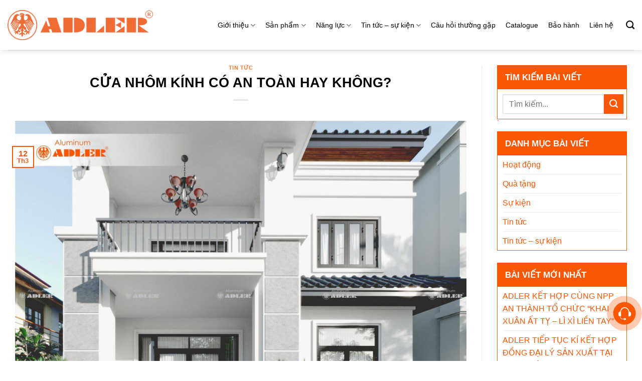

--- FILE ---
content_type: text/html; charset=UTF-8
request_url: https://nhomchat.vn/cua-nhom-kinh-co-an-toan-hay-khong/
body_size: 21039
content:
<!DOCTYPE html><html lang="vi" class="loading-site no-js"><head><meta charset="UTF-8"><link rel="profile" href="https://gmpg.org/xfn/11"><link rel="pingback" href="https://nhomchat.vn/xmlrpc.php"><script>(function(html){html.className = html.className.replace(/\bno-js\b/,'js')})(document.documentElement);</script><meta name='robots' content='index, follow, max-image-preview:large, max-snippet:-1, max-video-preview:-1'><style>img:is([sizes="auto" i],[sizes^="auto," i]){contain-intrinsic-size:3000px 1500px}</style><meta name="viewport" content="width=device-width, initial-scale=1"><title>CỬA NHÔM KÍNH CÓ AN TOÀN HAY KHÔNG? - Nhôm Chất Adler</title><meta name="description" content="ADLER - Thương hiệu hàng đầu tại Việt Nam trong lĩnh vực sản xuất, cung ứng các sản phẩm nhôm và phụ kiện kính."><link rel="canonical" href="https://nhomchat.vn/cua-nhom-kinh-co-an-toan-hay-khong/"><meta property="og:locale" content="vi_VN"><meta property="og:type" content="article"><meta property="og:title" content="CỬA NHÔM KÍNH CÓ AN TOÀN HAY KHÔNG?"><meta property="og:description" content="ADLER - Thương hiệu hàng đầu tại Việt Nam trong lĩnh vực sản xuất, cung ứng các sản phẩm nhôm và phụ kiện kính."><meta property="og:url" content="https://nhomchat.vn/cua-nhom-kinh-co-an-toan-hay-khong/"><meta property="og:site_name" content="Nhôm Chất Adler"><meta property="article:publisher" content="https://www.facebook.com/AdlerAluminum"><meta property="article:published_time" content="2024-03-12T02:03:36+00:00"><meta property="article:modified_time" content="2024-03-12T02:06:12+00:00"><meta property="og:image" content="https://nhomchat.vn/wp-content/uploads/2024/03/aff66f8cc643101d49523.jpg"><meta property="og:image:width" content="1906"><meta property="og:image:height" content="1524"><meta property="og:image:type" content="image/jpeg"><meta name="author" content="content linh"><meta name="twitter:card" content="summary_large_image"><script type="application/ld+json" class="yoast-schema-graph">{"@context":"https://schema.org","@graph":[{"@type":"Article","@id":"https://nhomchat.vn/cua-nhom-kinh-co-an-toan-hay-khong/#article","isPartOf":{"@id":"https://nhomchat.vn/cua-nhom-kinh-co-an-toan-hay-khong/"},"author":{"name":"content linh","@id":"https://nhomchat.vn/#/schema/person/b83366bda50c04f3961fc804e291c56e"},"headline":"CỬA NHÔM KÍNH CÓ AN TOÀN HAY KHÔNG?","datePublished":"2024-03-12T02:03:36+00:00","dateModified":"2024-03-12T02:06:12+00:00","mainEntityOfPage":{"@id":"https://nhomchat.vn/cua-nhom-kinh-co-an-toan-hay-khong/"},"wordCount":691,"publisher":{"@id":"https://nhomchat.vn/#organization"},"image":{"@id":"https://nhomchat.vn/cua-nhom-kinh-co-an-toan-hay-khong/#primaryimage"},"thumbnailUrl":"https://nhomchat.vn/wp-content/uploads/2024/03/aff66f8cc643101d49523.jpg","articleSection":["Tin tức"],"inLanguage":"vi"},{"@type":"WebPage","@id":"https://nhomchat.vn/cua-nhom-kinh-co-an-toan-hay-khong/","url":"https://nhomchat.vn/cua-nhom-kinh-co-an-toan-hay-khong/","name":"CỬA NHÔM KÍNH CÓ AN TOÀN HAY KHÔNG? - Nhôm Chất Adler","isPartOf":{"@id":"https://nhomchat.vn/#website"},"primaryImageOfPage":{"@id":"https://nhomchat.vn/cua-nhom-kinh-co-an-toan-hay-khong/#primaryimage"},"image":{"@id":"https://nhomchat.vn/cua-nhom-kinh-co-an-toan-hay-khong/#primaryimage"},"thumbnailUrl":"https://nhomchat.vn/wp-content/uploads/2024/03/aff66f8cc643101d49523.jpg","datePublished":"2024-03-12T02:03:36+00:00","dateModified":"2024-03-12T02:06:12+00:00","description":"ADLER - Thương hiệu hàng đầu tại Việt Nam trong lĩnh vực sản xuất, cung ứng các sản phẩm nhôm và phụ kiện kính.","breadcrumb":{"@id":"https://nhomchat.vn/cua-nhom-kinh-co-an-toan-hay-khong/#breadcrumb"},"inLanguage":"vi","potentialAction":[{"@type":"ReadAction","target":["https://nhomchat.vn/cua-nhom-kinh-co-an-toan-hay-khong/"]}]},{"@type":"ImageObject","inLanguage":"vi","@id":"https://nhomchat.vn/cua-nhom-kinh-co-an-toan-hay-khong/#primaryimage","url":"https://nhomchat.vn/wp-content/uploads/2024/03/aff66f8cc643101d49523.jpg","contentUrl":"https://nhomchat.vn/wp-content/uploads/2024/03/aff66f8cc643101d49523.jpg","width":1906,"height":1524},{"@type":"BreadcrumbList","@id":"https://nhomchat.vn/cua-nhom-kinh-co-an-toan-hay-khong/#breadcrumb","itemListElement":[{"@type":"ListItem","position":1,"name":"Home","item":"https://nhomchat.vn/"},{"@type":"ListItem","position":2,"name":"Tin tức &#8211; sự kiện","item":"https://nhomchat.vn/tin-tuc-su-kien/"},{"@type":"ListItem","position":3,"name":"CỬA NHÔM KÍNH CÓ AN TOÀN HAY KHÔNG?"}]},{"@type":"WebSite","@id":"https://nhomchat.vn/#website","url":"https://nhomchat.vn/","name":"Nhôm Chất Adler","description":"Nhôm chất - nhất ý thợ!","publisher":{"@id":"https://nhomchat.vn/#organization"},"alternateName":"Nhôm Chất","potentialAction":[{"@type":"SearchAction","target":{"@type":"EntryPoint","urlTemplate":"https://nhomchat.vn/?s={search_term_string}"},"query-input":{"@type":"PropertyValueSpecification","valueRequired":true,"valueName":"search_term_string"}}],"inLanguage":"vi"},{"@type":"Organization","@id":"https://nhomchat.vn/#organization","name":"Nhôm Chất Adler","alternateName":"Nhôm Adler","url":"https://nhomchat.vn/","logo":{"@type":"ImageObject","inLanguage":"vi","@id":"https://nhomchat.vn/#/schema/logo/image/","url":"https://nhomchat.vn/wp-content/uploads/2023/06/lgo-cam.png","contentUrl":"https://nhomchat.vn/wp-content/uploads/2023/06/lgo-cam.png","width":12487,"height":2550,"caption":"Nhôm Chất Adler"},"image":{"@id":"https://nhomchat.vn/#/schema/logo/image/"},"sameAs":["https://www.facebook.com/AdlerAluminum"]},{"@type":"Person","@id":"https://nhomchat.vn/#/schema/person/b83366bda50c04f3961fc804e291c56e","name":"content linh","image":{"@type":"ImageObject","inLanguage":"vi","@id":"https://nhomchat.vn/#/schema/person/image/","url":"https://secure.gravatar.com/avatar/beac1075a825757a3be0ebd5ae124ebd?s=96&d=mm&r=g","contentUrl":"https://secure.gravatar.com/avatar/beac1075a825757a3be0ebd5ae124ebd?s=96&d=mm&r=g","caption":"content linh"},"url":"https://nhomchat.vn/author/linh-content/"}]}</script><link rel='prefetch' href='https://nhomchat.vn/wp-content/themes/flatsome/assets/js/flatsome.js?ver=be4456ec53c49e21f6f3'><link rel='prefetch' href='https://nhomchat.vn/wp-content/themes/flatsome/assets/js/chunk.slider.js?ver=3.18.3'><link rel='prefetch' href='https://nhomchat.vn/wp-content/themes/flatsome/assets/js/chunk.popups.js?ver=3.18.3'><link rel='prefetch' href='https://nhomchat.vn/wp-content/themes/flatsome/assets/js/chunk.tooltips.js?ver=3.18.3'><link rel='prefetch' href='https://nhomchat.vn/wp-content/themes/flatsome/assets/js/woocommerce.js?ver=49415fe6a9266f32f1f2'><link rel='stylesheet' id='helpie-faq-bundle-styles-css' href='https://nhomchat.vn/wp-content/plugins/helpie-faq/assets/bundles/main.app.css' type='text/css' media='all'><link rel='stylesheet' id='dnd-upload-cf7-css' href='https://nhomchat.vn/wp-content/plugins/drag-and-drop-multiple-file-upload-contact-form-7/assets/css/dnd-upload-cf7.css' type='text/css' media='all'><link rel='stylesheet' id='contact-form-7-css' href='https://nhomchat.vn/wp-content/plugins/contact-form-7/includes/css/styles.css' type='text/css' media='all'><link rel='stylesheet' id='fancybox-css' href='https://nhomchat.vn/wp-content/plugins/foxtool//link/fancybox/fancybox.css' type='text/css' media='all'><link rel='stylesheet' id='chat-css-css' href='https://nhomchat.vn/wp-content/plugins/foxtool/link/chat/foxchat.css' type='text/css' media='all'><link rel='stylesheet' id='reward-checker-css-css' href='https://nhomchat.vn/wp-content/plugins/reward-checker/reward-checker.css' type='text/css' media='all'><style id='woocommerce-inline-inline-css' type='text/css'>.woocommerce form .form-row .required{visibility:visible}</style><link rel='stylesheet' id='flatsome-main-css' href='https://nhomchat.vn/wp-content/themes/flatsome/assets/css/flatsome.css' type='text/css' media='all'><style id='flatsome-main-inline-css' type='text/css'>@font-face{font-family:"fl-icons";font-display:block;src:url(https://nhomchat.vn/wp-content/themes/flatsome/assets/css/icons/fl-icons.eot?v=3.18.3);src:url(https://nhomchat.vn/wp-content/themes/flatsome/assets/css/icons/fl-icons.eot#iefix?v=3.18.3) format("embedded-opentype"),url(https://nhomchat.vn/wp-content/themes/flatsome/assets/css/icons/fl-icons.woff2?v=3.18.3) format("woff2"),url(https://nhomchat.vn/wp-content/themes/flatsome/assets/css/icons/fl-icons.ttf?v=3.18.3) format("truetype"),url(https://nhomchat.vn/wp-content/themes/flatsome/assets/css/icons/fl-icons.woff?v=3.18.3) format("woff"),url(https://nhomchat.vn/wp-content/themes/flatsome/assets/css/icons/fl-icons.svg?v=3.18.3#fl-icons) format("svg")}</style><link rel='stylesheet' id='flatsome-shop-css' href='https://nhomchat.vn/wp-content/themes/flatsome/assets/css/flatsome-shop.css' type='text/css' media='all'><link rel='stylesheet' id='flatsome-style-css' href='https://nhomchat.vn/wp-content/themes/flatsome-child/style.css' type='text/css' media='all'><script type="text/javascript" src="https://nhomchat.vn/wp-content/plugins/foxtool//link/fancybox/fancybox.js" id="fancybox-js"></script><script type="text/javascript" src="https://nhomchat.vn/wp-includes/js/jquery/jquery.min.js" id="jquery-core-js"></script><script type="text/javascript" src="https://nhomchat.vn/wp-content/plugins/foxtool/link/index.js" id="index-ft-js"></script><script type="text/javascript" src="https://nhomchat.vn/wp-content/plugins/woocommerce/assets/js/jquery-blockui/jquery.blockUI.min.js" id="jquery-blockui-js" data-wp-strategy="defer"></script><script type="text/javascript" src="https://nhomchat.vn/wp-content/plugins/woocommerce/assets/js/js-cookie/js.cookie.min.js" id="js-cookie-js" data-wp-strategy="defer"></script><style>.wp-dark-mode-switcher:before{content:"Bật chế độ tối";"trải":nghiệm;"trải":nghiệ;"trải":nghiê;"trải":nghie;"trải":nghi;"trải":ngh;"trải":ng;"trải":inherit;"trải":inherit;"trải":n;font-size:13px;white-space:nowrap;display:block;position:absolute;left:33px;background:#444;color:#fff;padding:3px 12px;top:50%;transform:translateY(-50%);border-radius:0 15px 15px 0;transition:.3s;opacity:0;cursor:pointer;pointer-events:none}.wp-dark-mode-switcher:hover:before{pointer-events:auto;opacity:1}.wp-dark-mode-switcher{cursor:pointer}</style><style>::-webkit-scrollbar{width:10px;height:10px;background-color:#ffffff}::-webkit-scrollbar-thumb{background-color:#f95704;border-radius:10px}::-webkit-scrollbar-track{background-color:#ffffff;border-radius:10px}</style><script type="application/ld+json">{"@context" : "https://schema.org",
"@type" : "Website","name" : "Nhôm Chất - EKF Việt Nam","url" : "https://nhomchat.vn"
}</script><noscript><style>.woocommerce-product-gallery{opacity:1 !important}</style></noscript><style class='wp-fonts-local' type='text/css'>@font-face{font-family:Inter;font-style:normal;font-weight:300 900;font-display:fallback;src:url('https://nhomchat.vn/wp-content/plugins/woocommerce/assets/fonts/Inter-VariableFont_slnt,wght.woff2') format('woff2');font-stretch:normal}@font-face{font-family:Cardo;font-style:normal;font-weight:400;font-display:fallback;src:url('https://nhomchat.vn/wp-content/plugins/woocommerce/assets/fonts/cardo_normal_400.woff2') format('woff2')}</style><style type="text/css">.helpie-faq.accordions.custom-styles .accordion .accordion__item .accordion__header{padding-top:15px;padding-right:15px;padding-bottom:15px;padding-left:15px}.helpie-faq.accordions.custom-styles .accordion .accordion__item .accordion__body{padding-top:15px;padding-right:15px;padding-bottom:0px;padding-left:15px}.helpie-faq.accordions.custom-styles .accordion .accordion__item{border-top-width:0px;border-right-width:0px;border-bottom-width:1px;border-left-width:0px;border-color:#ffffff;border-style:solid}.helpie-faq.custom-styles .accordion .accordion__item{margin-top:0px;margin-right:0px;margin-bottom:10px;margin-left:0px}.helpie-faq.custom-styles .accordion__item .accordion__header .accordion__toggle .accordion__toggle-icons{color:#44596B!important}.helpie-faq.custom-styles .accordion__header:after,.helpie-faq.custom-styles .accordion__header:before{background-color:#44596B!important}.helpie-faq-form__toggle{padding-top:15px!important;padding-right:15px!important;padding-bottom:15px!important;padding-left:15px!important}.helpie-faq-form__submit{padding-top:15px!important;padding-right:15px!important;padding-bottom:15px!important;padding-left:15px!important}</style><link rel="icon" href="https://nhomchat.vn/wp-content/uploads/2023/06/favicon-1-100x100.png" sizes="32x32"><link rel="icon" href="https://nhomchat.vn/wp-content/uploads/2023/06/favicon-1-355x355.png" sizes="192x192"><link rel="apple-touch-icon" href="https://nhomchat.vn/wp-content/uploads/2023/06/favicon-1-355x355.png"><meta name="msapplication-TileImage" content="https://nhomchat.vn/wp-content/uploads/2023/06/favicon-1-355x355.png"><style id="custom-css" type="text/css">:root{--primary-color:#f95704;--fs-color-primary:#f95704;--fs-color-secondary:#f95704;--fs-color-success:#7a9c59;--fs-color-alert:#b20000;--fs-experimental-link-color:#f95704;--fs-experimental-link-color-hover:#fa8a5a}.tooltipster-base{--tooltip-color:#fff;--tooltip-bg-color:#000}.off-canvas-right .mfp-content,.off-canvas-left .mfp-content{--drawer-width:300px}.off-canvas .mfp-content.off-canvas-cart{--drawer-width:360px}.container-width,.full-width .ubermenu-nav,.container,.row{max-width:1500px}.row.row-collapse{max-width:1470px}.row.row-small{max-width:1492.5px}.row.row-large{max-width:1530px}.header-main{height:100px}#logo img{max-height:100px}#logo{width:290px}.header-bottom{min-height:10px}.header-top{min-height:30px}.transparent .header-main{height:265px}.transparent #logo img{max-height:265px}.has-transparent + .page-title:first-of-type,.has-transparent + #main > .page-title,.has-transparent + #main > div > .page-title,.has-transparent + #main .page-header-wrapper:first-of-type .page-title{padding-top:265px}.header.show-on-scroll,.stuck .header-main{height:70px!important}.stuck #logo img{max-height:70px!important}.search-form{width:85%}.header-bg-color{background-color:rgba(255,255,255,0.9)}.header-bottom{background-color:#f1f1f1}.stuck .header-main .nav > li > a{line-height:50px}.header-bottom-nav > li > a{line-height:32px}@media (max-width:549px){.header-main{height:60px}#logo img{max-height:60px}}.nav-dropdown{font-size:100%}body{color:#000000}h1,h2,h3,h4,h5,h6,.heading-font{color:#000000}input[type='submit'],input[type="button"],button:not(.icon),.button:not(.icon){border-radius:7!important}@media screen and (min-width:550px){.products .box-vertical .box-image{min-width:355px!important;width:355px!important}}.footer-1{background-color:#EFEFEF}.footer-2{background-color:#FFFFFF}.absolute-footer,html{background-color:#FFFFFF}.page-title-small + main .product-container > .row{padding-top:0}.nav-vertical-fly-out > li + li{border-top-width:1px;border-top-style:solid}.label-new.menu-item > a:after{content:"Mới"}.label-hot.menu-item > a:after{content:"Thịnh hành"}.label-sale.menu-item > a:after{content:"Giảm giá"}.label-popular.menu-item > a:after{content:"Phổ biến"}</style><style id="flatsome-variation-images-css">.ux-additional-variation-images-thumbs-placeholder{max-height:0;opacity:0;visibility:hidden;transition:visibility .1s,opacity .1s,max-height .2s ease-out}.ux-additional-variation-images-thumbs-placeholder--visible{max-height:1000px;opacity:1;visibility:visible;transition:visibility .2s,opacity .2s,max-height .1s ease-in}</style><style id="kirki-inline-styles"></style></head><body data-rsssl=1 class="post-template-default single single-post postid-3945 single-format-standard theme-flatsome woocommerce-no-js header-shadow lightbox nav-dropdown-has-arrow nav-dropdown-has-shadow nav-dropdown-has-border"><a class="skip-link screen-reader-text" href="#main">Chuyển đến nội dung</a><div id="wrapper"><div class="page-loader fixed fill z-top-3 "><div class="page-loader-inner x50 y50 md-y50 md-x50 lg-y50 lg-x50 absolute"><div class="page-loader-logo" style="padding-bottom: 30px;"> <a href="https://nhomchat.vn/" title="Nhôm Chất Adler - Nhôm chất &#8211; nhất ý thợ!" rel="home"><img width="1280" height="261" src="https://nhomchat.vn/wp-content/uploads/2024/12/logo-adler.webp" class="header_logo header-logo" alt="Nhôm Chất Adler"/><img width="1280" height="261" src="https://nhomchat.vn/wp-content/uploads/2024/12/logo-adler.webp" class="header-logo-dark" alt="Nhôm Chất Adler"/></a> </div><div class="page-loader-spin"><div class="loading-spin"></div></div></div><style>.page-loader{opacity:0;transition:opacity .3s;transition-delay:.3s;background-color:#fff}.loading-site .page-loader{opacity:.98}.page-loader-logo{max-width:290px;animation:pageLoadZoom 1.3s ease-out;-webkit-animation:pageLoadZoom 1.3s ease-out}.page-loader-spin{animation:pageLoadZoomSpin 1.3s ease-out}.page-loader-spin .loading-spin{width:40px;height:40px}@keyframes pageLoadZoom{0%{opacity:0;transform:translateY(30px)}100%{opacity:1;transform:translateY(0)}}@keyframes pageLoadZoomSpin{0%{opacity:0;transform:translateY(60px)}100%{opacity:1;transform:translateY(0)}}</style></div><header id="header" class="header header-full-width"><div class="header-wrapper"><div id="masthead" class="header-main hide-for-sticky"> <div class="header-inner flex-row container logo-left medium-logo-center" role="navigation">  <div id="logo" class="flex-col logo"> <a href="https://nhomchat.vn/" title="Nhôm Chất Adler - Nhôm chất &#8211; nhất ý thợ!" rel="home"><img width="1280" height="261" src="https://nhomchat.vn/wp-content/uploads/2024/12/logo-adler.webp" class="header_logo header-logo" alt="Nhôm Chất Adler"/><img width="1280" height="261" src="https://nhomchat.vn/wp-content/uploads/2024/12/logo-adler.webp" class="header-logo-dark" alt="Nhôm Chất Adler"/></a> </div>  <div class="flex-col show-for-medium flex-left"> <ul class="mobile-nav nav nav-left "> <li class="nav-icon has-icon"> <div class="header-button"><a href="#" data-open="#main-menu" data-pos="left" data-bg="main-menu-overlay" data-color="" class="icon primary button circle is-small" aria-label="Menu" aria-controls="main-menu" aria-expanded="false"> <i class="icon-menu" ></i> </a> </div> </li> </ul> </div>  <div class="flex-col hide-for-medium flex-left flex-grow"> <ul class="header-nav header-nav-main nav nav-left " > </ul> </div>  <div class="flex-col hide-for-medium flex-right"> <ul class="header-nav header-nav-main nav nav-right "> <li id="menu-item-169" class="menu-item menu-item-type-post_type menu-item-object-page menu-item-has-children menu-item-169 menu-item-design-default has-dropdown"><a href="https://nhomchat.vn/gioi-thieu/" class="nav-top-link" aria-expanded="false" aria-haspopup="menu">Giới thiệu<i class="icon-angle-down" ></i></a><ul class="sub-menu nav-dropdown nav-dropdown-default"><li id="menu-item-170" class="menu-item menu-item-type-post_type menu-item-object-page menu-item-170"><a href="https://nhomchat.vn/tong-quan-ve-cong-ty/">Tổng quan về công ty</a></li><li id="menu-item-148" class="menu-item menu-item-type-post_type menu-item-object-page menu-item-148"><a href="https://nhomchat.vn/hinh-anh-cong-ty/">Hình ảnh công ty</a></li><li id="menu-item-790" class="menu-item menu-item-type-post_type menu-item-object-page menu-item-has-children menu-item-790 nav-dropdown-col"><a href="https://nhomchat.vn/phat-trien-ben-vung/">Phát triển bền vững</a><ul class="sub-menu nav-column nav-dropdown-default"><li id="menu-item-791" class="menu-item menu-item-type-post_type menu-item-object-page menu-item-791"><a href="https://nhomchat.vn/trach-nhiem-moi-truong/">Trách nhiệm môi trường</a></li><li id="menu-item-792" class="menu-item menu-item-type-post_type menu-item-object-page menu-item-792"><a href="https://nhomchat.vn/trach-nhiem-cong-dong/">Trách nhiệm cộng đồng</a></li><li id="menu-item-793" class="menu-item menu-item-type-post_type menu-item-object-page menu-item-793"><a href="https://nhomchat.vn/an-toan-lao-dong/">An toàn lao động</a></li><li id="menu-item-794" class="menu-item menu-item-type-post_type menu-item-object-page menu-item-794"><a href="https://nhomchat.vn/van-hoa-adler/">Văn hoá Adler</a></li></ul></li></ul></li><li id="menu-item-146" class="menu-item menu-item-type-post_type menu-item-object-page menu-item-has-children menu-item-146 menu-item-design-default has-dropdown"><a rel="orderbyprice" href="https://nhomchat.vn/san-pham/" class="nav-top-link" aria-expanded="false" aria-haspopup="menu">Sản phẩm<i class="icon-angle-down" ></i></a><ul class="sub-menu nav-dropdown nav-dropdown-default"><li id="menu-item-801" class="menu-item menu-item-type-taxonomy menu-item-object-product_cat menu-item-has-children menu-item-801 nav-dropdown-col"><a href="https://nhomchat.vn/danh-muc/he-nhom-ve-cua/he-nhom-a55/">Hệ nhôm A55</a><ul class="sub-menu nav-column nav-dropdown-default"><li id="menu-item-845" class="menu-item menu-item-type-taxonomy menu-item-object-product_cat menu-item-845"><a href="https://nhomchat.vn/danh-muc/he-nhom-ve-cua/he-nhom-a55/cua-di-a55/">Cửa đi A55</a></li><li id="menu-item-846" class="menu-item menu-item-type-taxonomy menu-item-object-product_cat menu-item-846"><a href="https://nhomchat.vn/danh-muc/he-nhom-ve-cua/he-nhom-a55/cua-so-a55/">Cửa sổ A55</a></li><li id="menu-item-848" class="menu-item menu-item-type-taxonomy menu-item-object-product_cat menu-item-848"><a href="https://nhomchat.vn/danh-muc/he-nhom-ve-cua/he-nhom-a55/vach-a55/">Vách A55</a></li><li id="menu-item-849" class="menu-item menu-item-type-taxonomy menu-item-object-product_cat menu-item-849"><a href="https://nhomchat.vn/danh-muc/he-nhom-ve-cua/he-nhom-a55/wc-a55/">WC A55</a></li><li id="menu-item-844" class="menu-item menu-item-type-taxonomy menu-item-object-product_cat menu-item-844"><a href="https://nhomchat.vn/danh-muc/he-nhom-ve-cua/he-nhom-a55/ban-cong-a55/">Ban Công A55</a></li><li id="menu-item-847" class="menu-item menu-item-type-taxonomy menu-item-object-product_cat menu-item-847"><a href="https://nhomchat.vn/danh-muc/he-nhom-ve-cua/he-nhom-a55/thong-phong-a55/">Thông Phòng A55</a></li></ul></li><li id="menu-item-802" class="menu-item menu-item-type-taxonomy menu-item-object-product_cat menu-item-has-children menu-item-802 nav-dropdown-col"><a href="https://nhomchat.vn/danh-muc/he-nhom-ve-cua/he-nhom-d55/">Hệ nhôm D55</a><ul class="sub-menu nav-column nav-dropdown-default"><li id="menu-item-857" class="menu-item menu-item-type-taxonomy menu-item-object-product_cat menu-item-857"><a href="https://nhomchat.vn/danh-muc/he-nhom-ve-cua/he-nhom-d55/cua-di-d55/">Cửa đi D55</a></li><li id="menu-item-858" class="menu-item menu-item-type-taxonomy menu-item-object-product_cat menu-item-858"><a href="https://nhomchat.vn/danh-muc/he-nhom-ve-cua/he-nhom-d55/cua-so-d55/">Cửa sổ D55</a></li><li id="menu-item-860" class="menu-item menu-item-type-taxonomy menu-item-object-product_cat menu-item-860"><a href="https://nhomchat.vn/danh-muc/he-nhom-ve-cua/he-nhom-d55/vach-d55/">Vách D55</a></li><li id="menu-item-861" class="menu-item menu-item-type-taxonomy menu-item-object-product_cat menu-item-861"><a href="https://nhomchat.vn/danh-muc/he-nhom-ve-cua/he-nhom-d55/wc-d55/">WC D55</a></li><li id="menu-item-856" class="menu-item menu-item-type-taxonomy menu-item-object-product_cat menu-item-856"><a href="https://nhomchat.vn/danh-muc/he-nhom-ve-cua/he-nhom-d55/ban-cong-d55/">Ban Công D55</a></li><li id="menu-item-859" class="menu-item menu-item-type-taxonomy menu-item-object-product_cat menu-item-859"><a href="https://nhomchat.vn/danh-muc/he-nhom-ve-cua/he-nhom-d55/thong-phong-d55/">Thông Phòng D55</a></li></ul></li><li id="menu-item-806" class="menu-item menu-item-type-taxonomy menu-item-object-product_cat menu-item-has-children menu-item-806 nav-dropdown-col"><a href="https://nhomchat.vn/danh-muc/he-nhom-ve-cua/he-nhom-at60/">Hệ nhôm AT60</a><ul class="sub-menu nav-column nav-dropdown-default"><li id="menu-item-851" class="menu-item menu-item-type-taxonomy menu-item-object-product_cat menu-item-851"><a href="https://nhomchat.vn/danh-muc/he-nhom-ve-cua/he-nhom-at60/cua-di-at60/">Cửa đi AT60</a></li><li id="menu-item-852" class="menu-item menu-item-type-taxonomy menu-item-object-product_cat menu-item-852"><a href="https://nhomchat.vn/danh-muc/he-nhom-ve-cua/he-nhom-at60/cua-so-at60/">Cửa sổ AT60</a></li><li id="menu-item-854" class="menu-item menu-item-type-taxonomy menu-item-object-product_cat menu-item-854"><a href="https://nhomchat.vn/danh-muc/he-nhom-ve-cua/he-nhom-at60/vach-at60/">Vách AT60</a></li><li id="menu-item-855" class="menu-item menu-item-type-taxonomy menu-item-object-product_cat menu-item-855"><a href="https://nhomchat.vn/danh-muc/he-nhom-ve-cua/he-nhom-at60/wc-at60/">WC AT60</a></li><li id="menu-item-850" class="menu-item menu-item-type-taxonomy menu-item-object-product_cat menu-item-850"><a href="https://nhomchat.vn/danh-muc/he-nhom-ve-cua/he-nhom-at60/ban-cong-at60/">Ban Công AT60</a></li><li id="menu-item-853" class="menu-item menu-item-type-taxonomy menu-item-object-product_cat menu-item-853"><a href="https://nhomchat.vn/danh-muc/he-nhom-ve-cua/he-nhom-at60/thong-phong-at60/">Thông Phòng AT60</a></li></ul></li><li id="menu-item-803" class="menu-item menu-item-type-taxonomy menu-item-object-product_cat menu-item-has-children menu-item-803 nav-dropdown-col"><a href="https://nhomchat.vn/danh-muc/he-nhom-ve-cua/he-nhom-l60/">Hệ nhôm L60</a><ul class="sub-menu nav-column nav-dropdown-default"><li id="menu-item-863" class="menu-item menu-item-type-taxonomy menu-item-object-product_cat menu-item-863"><a href="https://nhomchat.vn/danh-muc/he-nhom-ve-cua/he-nhom-l60/cua-di-l60/">Cửa đi L60</a></li><li id="menu-item-864" class="menu-item menu-item-type-taxonomy menu-item-object-product_cat menu-item-864"><a href="https://nhomchat.vn/danh-muc/he-nhom-ve-cua/he-nhom-l60/cua-so-l60/">Cửa sổ L60</a></li><li id="menu-item-866" class="menu-item menu-item-type-taxonomy menu-item-object-product_cat menu-item-866"><a href="https://nhomchat.vn/danh-muc/he-nhom-ve-cua/he-nhom-l60/vach-l60/">Vách L60</a></li><li id="menu-item-867" class="menu-item menu-item-type-taxonomy menu-item-object-product_cat menu-item-867"><a href="https://nhomchat.vn/danh-muc/he-nhom-ve-cua/he-nhom-l60/wc-l60/">WC L60</a></li><li id="menu-item-862" class="menu-item menu-item-type-taxonomy menu-item-object-product_cat menu-item-862"><a href="https://nhomchat.vn/danh-muc/he-nhom-ve-cua/he-nhom-l60/ban-cong-l60/">Ban Công L60</a></li><li id="menu-item-865" class="menu-item menu-item-type-taxonomy menu-item-object-product_cat menu-item-865"><a href="https://nhomchat.vn/danh-muc/he-nhom-ve-cua/he-nhom-l60/thong-phong-l60/">Thông Phòng L60</a></li></ul></li><li id="menu-item-804" class="menu-item menu-item-type-taxonomy menu-item-object-product_cat menu-item-804"><a href="https://nhomchat.vn/danh-muc/he-nhom-ve-cua/he-nhom-ad55/">Hệ nhôm AD55</a></li><li id="menu-item-842" class="menu-item menu-item-type-taxonomy menu-item-object-product_cat menu-item-842"><a href="https://nhomchat.vn/danh-muc/he-nhom-ve-cua/he-mat-dung/">Hệ Mặt Dựng</a></li><li id="menu-item-843" class="menu-item menu-item-type-taxonomy menu-item-object-product_cat menu-item-843"><a href="https://nhomchat.vn/danh-muc/he-nhom-ve-cua/he-truot-quay/">Hệ Trượt Quay</a></li><li id="menu-item-812" class="menu-item menu-item-type-taxonomy menu-item-object-product_cat menu-item-812"><a href="https://nhomchat.vn/danh-muc/nhom-cong-nghiep/">Nhôm công nghiệp</a></li><li id="menu-item-813" class="menu-item menu-item-type-taxonomy menu-item-object-product_cat menu-item-813"><a href="https://nhomchat.vn/danh-muc/nhom-solar/">Nhôm Solar</a></li><li id="menu-item-810" class="menu-item menu-item-type-taxonomy menu-item-object-product_cat menu-item-has-children menu-item-810 nav-dropdown-col"><a href="https://nhomchat.vn/danh-muc/kien-truc-va-noi-that/">Kiến trúc và nội thất</a><ul class="sub-menu nav-column nav-dropdown-default"><li id="menu-item-807" class="menu-item menu-item-type-taxonomy menu-item-object-product_cat menu-item-has-children menu-item-807"><a href="https://nhomchat.vn/danh-muc/he-nhom-ve-mat-dung/">Hệ nhôm về mặt dựng</a><ul class="sub-menu nav-column nav-dropdown-default"><li id="menu-item-808" class="menu-item menu-item-type-taxonomy menu-item-object-product_cat menu-item-808"><a href="https://nhomchat.vn/danh-muc/he-nhom-ve-mat-dung/giau-do/">Giấu đố</a></li><li id="menu-item-809" class="menu-item menu-item-type-taxonomy menu-item-object-product_cat menu-item-809"><a href="https://nhomchat.vn/danh-muc/he-nhom-ve-mat-dung/lo-do/">Lộ đố</a></li></ul></li><li id="menu-item-796" class="menu-item menu-item-type-taxonomy menu-item-object-product_cat menu-item-796"><a href="https://nhomchat.vn/danh-muc/he-nhom-khung-thang-may/">Hệ nhôm khung thang máy</a></li><li id="menu-item-798" class="menu-item menu-item-type-taxonomy menu-item-object-product_cat menu-item-has-children menu-item-798"><a href="https://nhomchat.vn/danh-muc/he-nhom-noi-that/">Hệ nhôm nội thất</a><ul class="sub-menu nav-column nav-dropdown-default"><li id="menu-item-799" class="menu-item menu-item-type-taxonomy menu-item-object-product_cat menu-item-799"><a href="https://nhomchat.vn/danh-muc/he-nhom-noi-that/canh-tu-kinh/">Cánh tủ kính</a></li></ul></li><li id="menu-item-797" class="menu-item menu-item-type-taxonomy menu-item-object-product_cat menu-item-797"><a href="https://nhomchat.vn/danh-muc/he-nhom-lan-can-cau-thang/">Hệ nhôm lan can cầu thang</a></li></ul></li><li id="menu-item-795" class="menu-item menu-item-type-taxonomy menu-item-object-product_cat menu-item-795"><a href="https://nhomchat.vn/danh-muc/dun-ep-nhom-theo-yeu-cau/">Đùn ép nhôm theo yêu cầu</a></li><li id="menu-item-811" class="menu-item menu-item-type-taxonomy menu-item-object-product_cat menu-item-811"><a href="https://nhomchat.vn/danh-muc/nhap-anode-theo-yeu-cau/">Nhập anode theo yêu cầu</a></li></ul></li><li id="menu-item-764" class="menu-item menu-item-type-post_type menu-item-object-page menu-item-has-children menu-item-764 menu-item-design-default has-dropdown"><a href="https://nhomchat.vn/nang-luc/" class="nav-top-link" aria-expanded="false" aria-haspopup="menu">Năng lực<i class="icon-angle-down" ></i></a><ul class="sub-menu nav-dropdown nav-dropdown-default"><li id="menu-item-820" class="menu-item menu-item-type-post_type menu-item-object-page menu-item-820"><a href="https://nhomchat.vn/dun-ep-nhom/">Đùn ép nhôm</a></li><li id="menu-item-818" class="menu-item menu-item-type-post_type menu-item-object-page menu-item-818"><a href="https://nhomchat.vn/son/">Sơn</a></li><li id="menu-item-817" class="menu-item menu-item-type-post_type menu-item-object-page menu-item-817"><a href="https://nhomchat.vn/quan-ly-chat-luong/">Quản lý chất lượng</a></li><li id="menu-item-816" class="menu-item menu-item-type-post_type menu-item-object-page menu-item-816"><a href="https://nhomchat.vn/phan-phoi/">Phân phối</a></li><li id="menu-item-10977" class="menu-item menu-item-type-post_type menu-item-object-page menu-item-10977"><a href="https://nhomchat.vn/xay-dung-he-thong-dai-ly/">Xây dựng hệ thống đại lý</a></li><li id="menu-item-815" class="menu-item menu-item-type-post_type menu-item-object-page menu-item-815"><a href="https://nhomchat.vn/xuat-khau/">Xuất khẩu</a></li><li id="menu-item-819" class="menu-item menu-item-type-post_type menu-item-object-page menu-item-819"><a href="https://nhomchat.vn/nhom-anode/">Nhôm anode</a></li></ul></li><li id="menu-item-2061" class="menu-item menu-item-type-taxonomy menu-item-object-category current-post-ancestor menu-item-has-children menu-item-2061 menu-item-design-default has-dropdown"><a href="https://nhomchat.vn/category/tin-tuc-su-kien/" class="nav-top-link" aria-expanded="false" aria-haspopup="menu">Tin tức – sự kiện<i class="icon-angle-down" ></i></a><ul class="sub-menu nav-dropdown nav-dropdown-default"><li id="menu-item-2066" class="menu-item menu-item-type-taxonomy menu-item-object-category current-post-ancestor current-menu-parent current-post-parent menu-item-2066 active"><a href="https://nhomchat.vn/category/tin-tuc-su-kien/tin-tuc/">Tin tức</a></li><li id="menu-item-2065" class="menu-item menu-item-type-taxonomy menu-item-object-category menu-item-2065"><a href="https://nhomchat.vn/category/tin-tuc-su-kien/su-kien/">Sự kiện</a></li><li id="menu-item-2062" class="menu-item menu-item-type-taxonomy menu-item-object-category menu-item-2062"><a href="https://nhomchat.vn/category/tin-tuc-su-kien/hoat-dong/">Hoạt động</a></li><li id="menu-item-2064" class="menu-item menu-item-type-taxonomy menu-item-object-category menu-item-2064"><a href="https://nhomchat.vn/category/tin-tuc-su-kien/qua-tang/">Quà tặng</a></li></ul></li><li id="menu-item-1226" class="menu-item menu-item-type-post_type menu-item-object-page menu-item-1226 menu-item-design-default"><a href="https://nhomchat.vn/cau-hoi-thuong-gap/" class="nav-top-link">Câu hỏi thường gặp</a></li><li id="menu-item-1227" class="menu-item menu-item-type-post_type menu-item-object-page menu-item-1227 menu-item-design-default"><a href="https://nhomchat.vn/catalogue/" class="nav-top-link">Catalogue</a></li><li id="menu-item-329" class="menu-item menu-item-type-post_type menu-item-object-page menu-item-329 menu-item-design-default"><a href="https://nhomchat.vn/bh/" class="nav-top-link">Bảo hành</a></li><li id="menu-item-164" class="menu-item menu-item-type-post_type menu-item-object-page menu-item-164 menu-item-design-default"><a href="https://nhomchat.vn/lien-he/" class="nav-top-link">Liên hệ</a></li><li class="header-search header-search-dropdown has-icon has-dropdown menu-item-has-children"><a href="#" aria-label="Search" class="is-small"><i class="icon-search" ></i></a><ul class="nav-dropdown nav-dropdown-default"> <li class="header-search-form search-form html relative has-icon"><div class="header-search-form-wrapper"><div class="searchform-wrapper ux-search-box relative form-flat is-normal"><form role="search" method="get" class="searchform" action="https://nhomchat.vn/"><div class="flex-row relative"><div class="flex-col flex-grow"><label class="screen-reader-text" for="woocommerce-product-search-field-0">Search for:</label><input type="search" id="woocommerce-product-search-field-0" class="search-field mb-0" placeholder="Tìm kiếm..." value="" name="s"><input type="hidden" name="post_type" value="product"></div><div class="flex-col"><button type="submit" value="Search" class="ux-search-submit submit-button secondary button icon mb-0" aria-label="Nộp"><i class="icon-search" ></i></button></div></div><div class="live-search-results text-left z-top"></div></form></div></div></li></ul></li> </ul> </div>  <div class="flex-col show-for-medium flex-right"> <ul class="mobile-nav nav nav-right "> <li class="header-search header-search-dropdown has-icon has-dropdown menu-item-has-children"><a href="#" aria-label="Search" class="is-small"><i class="icon-search" ></i></a><ul class="nav-dropdown nav-dropdown-default"> <li class="header-search-form search-form html relative has-icon"><div class="header-search-form-wrapper"><div class="searchform-wrapper ux-search-box relative form-flat is-normal"><form role="search" method="get" class="searchform" action="https://nhomchat.vn/"><div class="flex-row relative"><div class="flex-col flex-grow"><label class="screen-reader-text" for="woocommerce-product-search-field-1">Search for:</label><input type="search" id="woocommerce-product-search-field-1" class="search-field mb-0" placeholder="Tìm kiếm..." value="" name="s"><input type="hidden" name="post_type" value="product"></div><div class="flex-col"><button type="submit" value="Search" class="ux-search-submit submit-button secondary button icon mb-0" aria-label="Nộp"><i class="icon-search" ></i></button></div></div><div class="live-search-results text-left z-top"></div></form></div></div></li></ul></li> </ul> </div> </div> <div class="container"><div class="top-divider full-width"></div></div> </div><div class="header-bg-container fill"><div class="header-bg-image fill"></div><div class="header-bg-color fill"></div></div></div></header><main id="main" class=""><div id="content" class="blog-wrapper blog-single page-wrapper"><div class="row row-large row-divided "><div class="large-9 col"><article id="post-3945" class="post-3945 post type-post status-publish format-standard has-post-thumbnail hentry category-tin-tuc"><div class="article-inner "><header class="entry-header"><div class="entry-header-text entry-header-text-top text-center"><h6 class="entry-category is-xsmall"><a href="https://nhomchat.vn/category/tin-tuc-su-kien/tin-tuc/" rel="category tag">Tin tức</a></h6><h1 class="entry-title">CỬA NHÔM KÍNH CÓ AN TOÀN HAY KHÔNG?</h1><div class="entry-divider is-divider small"></div></div><div class="entry-image relative"><a href="https://nhomchat.vn/cua-nhom-kinh-co-an-toan-hay-khong/"> <img width="1906" height="1524" src="https://nhomchat.vn/wp-content/uploads/2024/03/aff66f8cc643101d49523.jpg" class="attachment-large size-large wp-post-image" alt="" decoding="async" fetchpriority="high" srcset="https://nhomchat.vn/wp-content/uploads/2024/03/aff66f8cc643101d49523.jpg 1906w, https://nhomchat.vn/wp-content/uploads/2024/03/aff66f8cc643101d49523-355x284.jpg 355w" sizes="(max-width: 1906px) 100vw, 1906px"></a><div class="badge absolute top post-date badge-outline"><div class="badge-inner"><span class="post-date-day">12</span><br><span class="post-date-month is-small">Th3</span></div></div></div></header><div class="entry-content single-page"><div class="fancybox"><p>Trong kiến trúc xây dựng hiện đại, cửa nhôm kính đã trở thành một lựa chọn phổ biến cho nhiều công trình từ nhà ở đến văn phòng và cửa hàng. Tuy nhiên, cửa nhôm kính có an toàn hay không? Đây là một câu hỏi mà nhiều người quan tâm khi tìm kiếm bộ cửa phù hợp cho công trình của mình. Hãy cùng <a href="https://www.facebook.com/NhomAdler">ADLER</a> tìm hiểu và trả lời những thắc mắc về độ an toàn của cửa nhôm kính trong bài viết dưới đây nhé!</p><p>&nbsp;</p><p style="text-align: center;"><em><img decoding="async" class="alignnone size-full wp-image-3966" src="https://nhomchat.vn/wp-content/uploads/2024/03/z5055008717283_853ebad1a629753258cd0df96b02abaa.jpg" alt="" width="1839" height="2560" srcset="https://nhomchat.vn/wp-content/uploads/2024/03/z5055008717283_853ebad1a629753258cd0df96b02abaa.jpg 1839w, https://nhomchat.vn/wp-content/uploads/2024/03/z5055008717283_853ebad1a629753258cd0df96b02abaa-355x494.jpg 355w" sizes="(max-width: 1839px) 100vw, 1839px">(Cửa nhôm kính luôn là sự lựa chọn hàng đầu của gia chủ) </em></p><p>Cửa nhôm kính kết cấu gồm 2 phần chính là nhôm và kính. Và một trong những yếu tố quan trọng giúp cho cửa nhôm kính trở nên an toàn là chất lượng của khung nhôm.</p><p>&nbsp;</p><p><img decoding="async" class="alignnone size-full wp-image-3950" src="https://nhomchat.vn/wp-content/uploads/2024/03/z5041564043796_3714799e61d084f0fd239ef1b128b7e2.jpg" alt="" width="1844" height="1378" srcset="https://nhomchat.vn/wp-content/uploads/2024/03/z5041564043796_3714799e61d084f0fd239ef1b128b7e2.jpg 1844w, https://nhomchat.vn/wp-content/uploads/2024/03/z5041564043796_3714799e61d084f0fd239ef1b128b7e2-355x265.jpg 355w" sizes="(max-width: 1844px) 100vw, 1844px"></p><p><img loading="lazy" decoding="async" class="alignnone size-full wp-image-3955" src="https://nhomchat.vn/wp-content/uploads/2024/03/z5050380312044_a964e882034e13bc756e9d889260ae0f.jpg" alt="" width="1806" height="1231" srcset="https://nhomchat.vn/wp-content/uploads/2024/03/z5050380312044_a964e882034e13bc756e9d889260ae0f.jpg 1806w, https://nhomchat.vn/wp-content/uploads/2024/03/z5050380312044_a964e882034e13bc756e9d889260ae0f-355x242.jpg 355w" sizes="auto, (max-width: 1806px) 100vw, 1806px"></p><p>Khung nhôm đóng vai trò cực kỳ quan trọng trong việc đảm bảo tính chắc chắn và an toàn của bộ cửa nhôm kính. Khung nhôm chất lượng cao được làm từ profile nhôm có độ dày và độ bền cao. Các thanh nhôm này được thiết kế để chịu được tác động mạnh mẽ từ môi trường bên ngoài mà không bị biến dạng hay hỏng hóc. Điều này tạo ra một lớp bảo vệ vững chắc cho cửa, giúp ngăn chặn hiện tượng phá hoại từ bên ngoài.</p><p>&nbsp;</p><p><img loading="lazy" decoding="async" class="alignnone size-full wp-image-3957" src="https://nhomchat.vn/wp-content/uploads/2024/03/z5061539281103_d5d6a36d4029831820f569c1f243e581.jpg" alt="" width="1868" height="1862" srcset="https://nhomchat.vn/wp-content/uploads/2024/03/z5061539281103_d5d6a36d4029831820f569c1f243e581.jpg 1868w, https://nhomchat.vn/wp-content/uploads/2024/03/z5061539281103_d5d6a36d4029831820f569c1f243e581-355x354.jpg 355w, https://nhomchat.vn/wp-content/uploads/2024/03/z5061539281103_d5d6a36d4029831820f569c1f243e581-100x100.jpg 100w" sizes="auto, (max-width: 1868px) 100vw, 1868px"></p><p><img loading="lazy" decoding="async" class="alignnone size-full wp-image-3958" src="https://nhomchat.vn/wp-content/uploads/2024/03/z5061539311752_4fe1c47ea7b59ae207806ddd2745c6b5.jpg" alt="" width="1924" height="1924" srcset="https://nhomchat.vn/wp-content/uploads/2024/03/z5061539311752_4fe1c47ea7b59ae207806ddd2745c6b5.jpg 1924w, https://nhomchat.vn/wp-content/uploads/2024/03/z5061539311752_4fe1c47ea7b59ae207806ddd2745c6b5-355x355.jpg 355w, https://nhomchat.vn/wp-content/uploads/2024/03/z5061539311752_4fe1c47ea7b59ae207806ddd2745c6b5-100x100.jpg 100w" sizes="auto, (max-width: 1924px) 100vw, 1924px"></p><p>Bên cạnh đó, khung nhôm cũng đóng vai trò quan trọng trong việc hỗ trợ kính cường lực. Khi kết hợp với kính cường lực, khung nhôm chất lượng cao sẽ tạo ra một hệ thống cửa vững chắc và an toàn, giúp ngăn chặn các vụ va đập mạnh mẽ.</p><p>&nbsp;</p><p><img loading="lazy" decoding="async" class="alignnone size-full wp-image-3960" src="https://nhomchat.vn/wp-content/uploads/2024/03/z5061539226219_d767ce6d82b5a29f7c20495eeaca3493.jpg" alt="" width="1477" height="1910" srcset="https://nhomchat.vn/wp-content/uploads/2024/03/z5061539226219_d767ce6d82b5a29f7c20495eeaca3493.jpg 1477w, https://nhomchat.vn/wp-content/uploads/2024/03/z5061539226219_d767ce6d82b5a29f7c20495eeaca3493-355x459.jpg 355w" sizes="auto, (max-width: 1477px) 100vw, 1477px"></p><p>Đặc biệt, khung nhôm còn có khả năng chống lại tác động của thời tiết khắc nghiệt như mưa, nắng, gió và ẩm ướt. Điều này đảm bảo rằng cửa nhôm kính sẽ giữ được tính ổn định và an toàn qua thời gian sử dụng. Ngoài ra, việc lựa chọn được thương hiệu phụ kiện cửa chất lượng cùng đơn vị sản xuất thi công chuyên nghiệp sẽ giúp đảm bảo cửa nhôm kính được lắp đặt một cách an toàn và chắc chắn.</p><p>&nbsp;</p><p><img loading="lazy" decoding="async" class="alignnone size-full wp-image-3963" src="https://nhomchat.vn/wp-content/uploads/2024/03/z5064231542376_40a623a9c49009f57bbe1e96ab211322.jpg" alt="" width="1957" height="2560" srcset="https://nhomchat.vn/wp-content/uploads/2024/03/z5064231542376_40a623a9c49009f57bbe1e96ab211322.jpg 1957w, https://nhomchat.vn/wp-content/uploads/2024/03/z5064231542376_40a623a9c49009f57bbe1e96ab211322-355x464.jpg 355w" sizes="auto, (max-width: 1957px) 100vw, 1957px"></p><p><img loading="lazy" decoding="async" class="alignnone size-full wp-image-3964" src="https://nhomchat.vn/wp-content/uploads/2024/03/z5079806007783_80ad5dd835a9abf94e5a543650ba4159.jpg" alt="" width="1516" height="1935" srcset="https://nhomchat.vn/wp-content/uploads/2024/03/z5079806007783_80ad5dd835a9abf94e5a543650ba4159.jpg 1516w, https://nhomchat.vn/wp-content/uploads/2024/03/z5079806007783_80ad5dd835a9abf94e5a543650ba4159-355x453.jpg 355w" sizes="auto, (max-width: 1516px) 100vw, 1516px"></p><p><img loading="lazy" decoding="async" class="alignnone size-full wp-image-3965" src="https://nhomchat.vn/wp-content/uploads/2024/03/z5079806094898_051d3bdb711eab9d63c72622a345f689.jpg" alt="" width="1359" height="1790" srcset="https://nhomchat.vn/wp-content/uploads/2024/03/z5079806094898_051d3bdb711eab9d63c72622a345f689.jpg 1359w, https://nhomchat.vn/wp-content/uploads/2024/03/z5079806094898_051d3bdb711eab9d63c72622a345f689-355x468.jpg 355w" sizes="auto, (max-width: 1359px) 100vw, 1359px"></p><p>Qua bài viết trên, Quý khách có thể hoàn toàn yên tâm sử dụng cửa nhôm kính khi lựa chọn được sản phẩm nhôm chất lượng cao. <a href="https://www.facebook.com/NhomAdler">ADLER</a> tự hào là <a href="https://www.facebook.com/adlergroup.vn">Thương hiệu Nhôm và Phụ kiện kính hàng đầu Việt Nam</a>, luôn sẵn sàng đồng hành cùng ngôi nhà Việt.</p><p>&nbsp;</p><p>Hotline: 0942 26 1818</p><p>Fanpage: <a href="https://www.facebook.com/NhomAdler">Nhôm Adler </a></p><p>Website: <a href="https://nhomchat.vn/">https://nhomchat.vn/</a></p></div></div> <nav role="navigation" id="nav-below" class="navigation-post"><div class="flex-row next-prev-nav bt bb"><div class="flex-col flex-grow nav-prev text-left"> <div class="nav-previous"><a href="https://nhomchat.vn/tong-hop-mau-cua-so-3-canh-duoc-lam-tu-nhom-adler/" rel="prev"><span class="hide-for-small"><i class="icon-angle-left" ></i></span> TỔNG HỢP MẪU CỬA SỔ 3 CÁNH ĐƯỢC LÀM TỪ NHÔM ADLER.</a></div></div><div class="flex-col flex-grow nav-next text-right"> <div class="nav-next"><a href="https://nhomchat.vn/su-khac-biet-giua-cua-nhom-kinh-va-cua-go/" rel="next">SỰ KHÁC BIỆT GIỮA CỬA NHÔM KÍNH VÀ CỬA GỖ <span class="hide-for-small"><i class="icon-angle-right" ></i></span></a></div></div></div> </nav> </div></article><div id="comments" class="comments-area"></div></div><div class="post-sidebar large-3 col"><div id="secondary" class="widget-area " role="complementary"><aside id="search-2" class="widget widget_search"><span class="widget-title "><span>Tìm kiếm bài viết</span></span><div class="is-divider small"></div><form method="get" class="searchform" action="https://nhomchat.vn/" role="search"><div class="flex-row relative"><div class="flex-col flex-grow"> <input type="search" class="search-field mb-0" name="s" value="" id="s" placeholder="Tìm kiếm..."></div><div class="flex-col"><button type="submit" class="ux-search-submit submit-button secondary button icon mb-0" aria-label="Nộp"><i class="icon-search" ></i></button></div></div> <div class="live-search-results text-left z-top"></div></form></aside><aside id="categories-4" class="widget widget_categories"><span class="widget-title "><span>Danh mục bài viết</span></span><div class="is-divider small"></div><ul><li class="cat-item cat-item-98"><a href="https://nhomchat.vn/category/tin-tuc-su-kien/hoat-dong/">Hoạt động</a></li><li class="cat-item cat-item-101"><a href="https://nhomchat.vn/category/tin-tuc-su-kien/qua-tang/">Quà tặng</a></li><li class="cat-item cat-item-100"><a href="https://nhomchat.vn/category/tin-tuc-su-kien/su-kien/">Sự kiện</a></li><li class="cat-item cat-item-99"><a href="https://nhomchat.vn/category/tin-tuc-su-kien/tin-tuc/">Tin tức</a></li><li class="cat-item cat-item-97"><a href="https://nhomchat.vn/category/tin-tuc-su-kien/">Tin tức – sự kiện</a></li></ul></aside><aside id="recent-posts-2" class="widget widget_recent_entries"><span class="widget-title "><span>Bài viết mới nhất</span></span><div class="is-divider small"></div><ul><li><a href="https://nhomchat.vn/adler-ket-hop-cung-npp-an-thanh-to-chuc-khai-xuan-at-ty-li-xi-lien-tay/">ADLER KẾT HỢP CÙNG NPP AN THÀNH TỔ CHỨC &#8220;KHAI XUÂN ẤT TỴ &#8211; LÌ XÌ LIỀN TAY&#8221;</a></li><li><a href="https://nhomchat.vn/adler-tiep-tuc-ki-ket-hop-dong-dai-ly-san-xuat-tai-hung-yen/">ADLER TIẾP TỤC KÍ KẾT HỢP ĐỒNG ĐẠI LÝ SẢN XUẤT TẠI HƯNG YÊN</a></li><li><a href="https://nhomchat.vn/le-ki-ket-hop-dong-dai-ly-san-xuat-nhom-adler-tai-tinh-hung-yen/">LỄ KÍ KẾT HỢP ĐỒNG &#8220;ĐẠI LÝ SẢN XUẤT NHÔM ADLER&#8221; TẠI TỈNH HƯNG YÊN</a></li><li><a href="https://nhomchat.vn/le-ki-ket-hop-dong-dai-ly-san-xuat-nhom-adler-tai-tinh-nam-dinh/">LỄ KÍ KẾT HỢP ĐỒNG &#8220;ĐẠI LÝ SẢN XUẤT NHÔM ADLER&#8221; TẠI TỈNH NAM ĐỊNH</a></li><li><a href="https://nhomchat.vn/le-ky-ket-hop-dong-dai-ly-san-xuat-nhom-adler-tai-tinh-hai-duong/">LỄ KÝ KẾT HỢP ĐỒNG &#8220;ĐẠI LÝ SẢN XUẤT NHÔM ADLER&#8221; TẠI TỈNH HẢI DƯƠNG</a></li></ul></aside></div></div></div></div></main><footer id="footer" class="footer-wrapper"><section class="section footer" id="section_1253229934"><div class="bg section-bg fill bg-fill bg-loaded bg-loaded" ></div><div class="section-content relative"><div class="row" style="max-width:1400px" id="row-1502674972"><div id="col-1207306618" class="col medium-6 small-12 large-4" ><div class="col-inner" ><div class="img has-hover x md-x lg-x y md-y lg-y" id="image_1216308735"><div class="img-inner dark" ></div><style>#image_1216308735{width:100%}</style></div><h3>CÔNG TY CỔ PHẦN EKF VIỆT NAM</h3><p>ADLER - Thương hiệu hàng đầu tại Việt Nam trong lĩnh vực sản xuất, cung ứng các sản phẩm nhôm và phụ kiện kính. Hiện nay, Adler đã có hệ thống đại lí, nhà phân phối trải dài khắp 63 tỉnh, thành phố với trên 300 đại lý phân phối và trên 20.000 cơ sở sản xuất thường xuyên lắp đặt và sử dụng sản phẩm của ADLER.</p></div></div><div id="col-1543655260" class="col medium-6 small-12 large-4" ><div class="col-inner" ><div class="title_foot">Liên hệ với chúng tôi</div><ul><li><i class="fas fa-map-marker-alt" aria-hidden="true"></i>G25, liền kề 19AB khu TĐC Dương Nội,<br>Hà Đông, Hà Nội</li><li><i class="fas fa-phone-alt" aria-hidden="true"></i><a href="tel:0942261818">0942 26 1818</a></li><li><i class="fas fa-envelope" aria-hidden="true"></i><a href="mailto:pkd.adler@gmail.com">pkd.adler@gmail.com</a></li><li><i class="fab fa-facebook fa-fw"></i><a href="https://www.facebook.com/adlergroup.vn">Facebook</a></li><li><i class="fab fa-youtube"></i><a href="https://www.youtube.com/@AdlerGroupvn">Youtube</a></li></ul></div></div><div id="col-1074319741" class="col medium-6 small-12 large-4" ><div class="col-inner" ><div class="maps"><iframe loading="lazy" style="border: 0;" src="https://www.google.com/maps/embed?pb=!1m18!1m12!1m3!1d3725.4341419313782!2d105.74505837602598!3d20.975227489613623!2m3!1f0!2f0!3f0!3m2!1i1024!2i768!4f13.1!3m3!1m2!1s0x3135accec74e512b%3A0x69127339f24fe851!2zQ8OUTkcgVFkgQ-G7lCBQSOG6pk4gRUtGIFZJ4buGVCBOQU0!5e0!3m2!1svi!2s!4v1685352128903!5m2!1svi!2s" width="600" height="300" allowfullscreen="allowfullscreen"></iframe></div></div></div></div></div><style>#section_1253229934{padding-top:30px;padding-bottom:30px;background-color:rgb(249,87,4)}</style></section><div class="absolute-footer light medium-text-center text-center"> <div class="container clearfix"> <div class="footer-primary pull-left"> <div class="copyright-footer"> Bản quyền 2026 © <strong><a href="https://nhomchat.vn">nhomchat.vn</a></strong> </div> </div> </div></div><a href="#top" class="back-to-top button icon invert plain fixed bottom z-1 is-outline round" id="top-link" aria-label="Lên đầu trang"><i class="icon-angle-up" ></i></a></footer></div><div id="main-menu" class="mobile-sidebar no-scrollbar mfp-hide"><div class="sidebar-menu no-scrollbar "><ul class="nav nav-sidebar nav-vertical nav-uppercase" data-tab="1"><li class="menu-item menu-item-type-post_type menu-item-object-page menu-item-has-children menu-item-169"><a href="https://nhomchat.vn/gioi-thieu/">Giới thiệu</a><ul class="sub-menu nav-sidebar-ul children"><li class="menu-item menu-item-type-post_type menu-item-object-page menu-item-170"><a href="https://nhomchat.vn/tong-quan-ve-cong-ty/">Tổng quan về công ty</a></li><li class="menu-item menu-item-type-post_type menu-item-object-page menu-item-148"><a href="https://nhomchat.vn/hinh-anh-cong-ty/">Hình ảnh công ty</a></li><li class="menu-item menu-item-type-post_type menu-item-object-page menu-item-has-children menu-item-790"><a href="https://nhomchat.vn/phat-trien-ben-vung/">Phát triển bền vững</a><ul class="sub-menu nav-sidebar-ul"><li class="menu-item menu-item-type-post_type menu-item-object-page menu-item-791"><a href="https://nhomchat.vn/trach-nhiem-moi-truong/">Trách nhiệm môi trường</a></li><li class="menu-item menu-item-type-post_type menu-item-object-page menu-item-792"><a href="https://nhomchat.vn/trach-nhiem-cong-dong/">Trách nhiệm cộng đồng</a></li><li class="menu-item menu-item-type-post_type menu-item-object-page menu-item-793"><a href="https://nhomchat.vn/an-toan-lao-dong/">An toàn lao động</a></li><li class="menu-item menu-item-type-post_type menu-item-object-page menu-item-794"><a href="https://nhomchat.vn/van-hoa-adler/">Văn hoá Adler</a></li></ul></li></ul></li><li class="menu-item menu-item-type-post_type menu-item-object-page menu-item-has-children menu-item-146"><a rel="orderbyprice" href="https://nhomchat.vn/san-pham/">Sản phẩm</a><ul class="sub-menu nav-sidebar-ul children"><li class="menu-item menu-item-type-taxonomy menu-item-object-product_cat menu-item-has-children menu-item-801"><a href="https://nhomchat.vn/danh-muc/he-nhom-ve-cua/he-nhom-a55/">Hệ nhôm A55</a><ul class="sub-menu nav-sidebar-ul"><li class="menu-item menu-item-type-taxonomy menu-item-object-product_cat menu-item-845"><a href="https://nhomchat.vn/danh-muc/he-nhom-ve-cua/he-nhom-a55/cua-di-a55/">Cửa đi A55</a></li><li class="menu-item menu-item-type-taxonomy menu-item-object-product_cat menu-item-846"><a href="https://nhomchat.vn/danh-muc/he-nhom-ve-cua/he-nhom-a55/cua-so-a55/">Cửa sổ A55</a></li><li class="menu-item menu-item-type-taxonomy menu-item-object-product_cat menu-item-848"><a href="https://nhomchat.vn/danh-muc/he-nhom-ve-cua/he-nhom-a55/vach-a55/">Vách A55</a></li><li class="menu-item menu-item-type-taxonomy menu-item-object-product_cat menu-item-849"><a href="https://nhomchat.vn/danh-muc/he-nhom-ve-cua/he-nhom-a55/wc-a55/">WC A55</a></li><li class="menu-item menu-item-type-taxonomy menu-item-object-product_cat menu-item-844"><a href="https://nhomchat.vn/danh-muc/he-nhom-ve-cua/he-nhom-a55/ban-cong-a55/">Ban Công A55</a></li><li class="menu-item menu-item-type-taxonomy menu-item-object-product_cat menu-item-847"><a href="https://nhomchat.vn/danh-muc/he-nhom-ve-cua/he-nhom-a55/thong-phong-a55/">Thông Phòng A55</a></li></ul></li><li class="menu-item menu-item-type-taxonomy menu-item-object-product_cat menu-item-has-children menu-item-802"><a href="https://nhomchat.vn/danh-muc/he-nhom-ve-cua/he-nhom-d55/">Hệ nhôm D55</a><ul class="sub-menu nav-sidebar-ul"><li class="menu-item menu-item-type-taxonomy menu-item-object-product_cat menu-item-857"><a href="https://nhomchat.vn/danh-muc/he-nhom-ve-cua/he-nhom-d55/cua-di-d55/">Cửa đi D55</a></li><li class="menu-item menu-item-type-taxonomy menu-item-object-product_cat menu-item-858"><a href="https://nhomchat.vn/danh-muc/he-nhom-ve-cua/he-nhom-d55/cua-so-d55/">Cửa sổ D55</a></li><li class="menu-item menu-item-type-taxonomy menu-item-object-product_cat menu-item-860"><a href="https://nhomchat.vn/danh-muc/he-nhom-ve-cua/he-nhom-d55/vach-d55/">Vách D55</a></li><li class="menu-item menu-item-type-taxonomy menu-item-object-product_cat menu-item-861"><a href="https://nhomchat.vn/danh-muc/he-nhom-ve-cua/he-nhom-d55/wc-d55/">WC D55</a></li><li class="menu-item menu-item-type-taxonomy menu-item-object-product_cat menu-item-856"><a href="https://nhomchat.vn/danh-muc/he-nhom-ve-cua/he-nhom-d55/ban-cong-d55/">Ban Công D55</a></li><li class="menu-item menu-item-type-taxonomy menu-item-object-product_cat menu-item-859"><a href="https://nhomchat.vn/danh-muc/he-nhom-ve-cua/he-nhom-d55/thong-phong-d55/">Thông Phòng D55</a></li></ul></li><li class="menu-item menu-item-type-taxonomy menu-item-object-product_cat menu-item-has-children menu-item-806"><a href="https://nhomchat.vn/danh-muc/he-nhom-ve-cua/he-nhom-at60/">Hệ nhôm AT60</a><ul class="sub-menu nav-sidebar-ul"><li class="menu-item menu-item-type-taxonomy menu-item-object-product_cat menu-item-851"><a href="https://nhomchat.vn/danh-muc/he-nhom-ve-cua/he-nhom-at60/cua-di-at60/">Cửa đi AT60</a></li><li class="menu-item menu-item-type-taxonomy menu-item-object-product_cat menu-item-852"><a href="https://nhomchat.vn/danh-muc/he-nhom-ve-cua/he-nhom-at60/cua-so-at60/">Cửa sổ AT60</a></li><li class="menu-item menu-item-type-taxonomy menu-item-object-product_cat menu-item-854"><a href="https://nhomchat.vn/danh-muc/he-nhom-ve-cua/he-nhom-at60/vach-at60/">Vách AT60</a></li><li class="menu-item menu-item-type-taxonomy menu-item-object-product_cat menu-item-855"><a href="https://nhomchat.vn/danh-muc/he-nhom-ve-cua/he-nhom-at60/wc-at60/">WC AT60</a></li><li class="menu-item menu-item-type-taxonomy menu-item-object-product_cat menu-item-850"><a href="https://nhomchat.vn/danh-muc/he-nhom-ve-cua/he-nhom-at60/ban-cong-at60/">Ban Công AT60</a></li><li class="menu-item menu-item-type-taxonomy menu-item-object-product_cat menu-item-853"><a href="https://nhomchat.vn/danh-muc/he-nhom-ve-cua/he-nhom-at60/thong-phong-at60/">Thông Phòng AT60</a></li></ul></li><li class="menu-item menu-item-type-taxonomy menu-item-object-product_cat menu-item-has-children menu-item-803"><a href="https://nhomchat.vn/danh-muc/he-nhom-ve-cua/he-nhom-l60/">Hệ nhôm L60</a><ul class="sub-menu nav-sidebar-ul"><li class="menu-item menu-item-type-taxonomy menu-item-object-product_cat menu-item-863"><a href="https://nhomchat.vn/danh-muc/he-nhom-ve-cua/he-nhom-l60/cua-di-l60/">Cửa đi L60</a></li><li class="menu-item menu-item-type-taxonomy menu-item-object-product_cat menu-item-864"><a href="https://nhomchat.vn/danh-muc/he-nhom-ve-cua/he-nhom-l60/cua-so-l60/">Cửa sổ L60</a></li><li class="menu-item menu-item-type-taxonomy menu-item-object-product_cat menu-item-866"><a href="https://nhomchat.vn/danh-muc/he-nhom-ve-cua/he-nhom-l60/vach-l60/">Vách L60</a></li><li class="menu-item menu-item-type-taxonomy menu-item-object-product_cat menu-item-867"><a href="https://nhomchat.vn/danh-muc/he-nhom-ve-cua/he-nhom-l60/wc-l60/">WC L60</a></li><li class="menu-item menu-item-type-taxonomy menu-item-object-product_cat menu-item-862"><a href="https://nhomchat.vn/danh-muc/he-nhom-ve-cua/he-nhom-l60/ban-cong-l60/">Ban Công L60</a></li><li class="menu-item menu-item-type-taxonomy menu-item-object-product_cat menu-item-865"><a href="https://nhomchat.vn/danh-muc/he-nhom-ve-cua/he-nhom-l60/thong-phong-l60/">Thông Phòng L60</a></li></ul></li><li class="menu-item menu-item-type-taxonomy menu-item-object-product_cat menu-item-804"><a href="https://nhomchat.vn/danh-muc/he-nhom-ve-cua/he-nhom-ad55/">Hệ nhôm AD55</a></li><li class="menu-item menu-item-type-taxonomy menu-item-object-product_cat menu-item-842"><a href="https://nhomchat.vn/danh-muc/he-nhom-ve-cua/he-mat-dung/">Hệ Mặt Dựng</a></li><li class="menu-item menu-item-type-taxonomy menu-item-object-product_cat menu-item-843"><a href="https://nhomchat.vn/danh-muc/he-nhom-ve-cua/he-truot-quay/">Hệ Trượt Quay</a></li><li class="menu-item menu-item-type-taxonomy menu-item-object-product_cat menu-item-812"><a href="https://nhomchat.vn/danh-muc/nhom-cong-nghiep/">Nhôm công nghiệp</a></li><li class="menu-item menu-item-type-taxonomy menu-item-object-product_cat menu-item-813"><a href="https://nhomchat.vn/danh-muc/nhom-solar/">Nhôm Solar</a></li><li class="menu-item menu-item-type-taxonomy menu-item-object-product_cat menu-item-has-children menu-item-810"><a href="https://nhomchat.vn/danh-muc/kien-truc-va-noi-that/">Kiến trúc và nội thất</a><ul class="sub-menu nav-sidebar-ul"><li class="menu-item menu-item-type-taxonomy menu-item-object-product_cat menu-item-has-children menu-item-807"><a href="https://nhomchat.vn/danh-muc/he-nhom-ve-mat-dung/">Hệ nhôm về mặt dựng</a><ul class="sub-menu nav-sidebar-ul"><li class="menu-item menu-item-type-taxonomy menu-item-object-product_cat menu-item-808"><a href="https://nhomchat.vn/danh-muc/he-nhom-ve-mat-dung/giau-do/">Giấu đố</a></li><li class="menu-item menu-item-type-taxonomy menu-item-object-product_cat menu-item-809"><a href="https://nhomchat.vn/danh-muc/he-nhom-ve-mat-dung/lo-do/">Lộ đố</a></li></ul></li><li class="menu-item menu-item-type-taxonomy menu-item-object-product_cat menu-item-796"><a href="https://nhomchat.vn/danh-muc/he-nhom-khung-thang-may/">Hệ nhôm khung thang máy</a></li><li class="menu-item menu-item-type-taxonomy menu-item-object-product_cat menu-item-has-children menu-item-798"><a href="https://nhomchat.vn/danh-muc/he-nhom-noi-that/">Hệ nhôm nội thất</a><ul class="sub-menu nav-sidebar-ul"><li class="menu-item menu-item-type-taxonomy menu-item-object-product_cat menu-item-799"><a href="https://nhomchat.vn/danh-muc/he-nhom-noi-that/canh-tu-kinh/">Cánh tủ kính</a></li></ul></li><li class="menu-item menu-item-type-taxonomy menu-item-object-product_cat menu-item-797"><a href="https://nhomchat.vn/danh-muc/he-nhom-lan-can-cau-thang/">Hệ nhôm lan can cầu thang</a></li></ul></li><li class="menu-item menu-item-type-taxonomy menu-item-object-product_cat menu-item-795"><a href="https://nhomchat.vn/danh-muc/dun-ep-nhom-theo-yeu-cau/">Đùn ép nhôm theo yêu cầu</a></li><li class="menu-item menu-item-type-taxonomy menu-item-object-product_cat menu-item-811"><a href="https://nhomchat.vn/danh-muc/nhap-anode-theo-yeu-cau/">Nhập anode theo yêu cầu</a></li></ul></li><li class="menu-item menu-item-type-post_type menu-item-object-page menu-item-has-children menu-item-764"><a href="https://nhomchat.vn/nang-luc/">Năng lực</a><ul class="sub-menu nav-sidebar-ul children"><li class="menu-item menu-item-type-post_type menu-item-object-page menu-item-820"><a href="https://nhomchat.vn/dun-ep-nhom/">Đùn ép nhôm</a></li><li class="menu-item menu-item-type-post_type menu-item-object-page menu-item-818"><a href="https://nhomchat.vn/son/">Sơn</a></li><li class="menu-item menu-item-type-post_type menu-item-object-page menu-item-817"><a href="https://nhomchat.vn/quan-ly-chat-luong/">Quản lý chất lượng</a></li><li class="menu-item menu-item-type-post_type menu-item-object-page menu-item-816"><a href="https://nhomchat.vn/phan-phoi/">Phân phối</a></li><li class="menu-item menu-item-type-post_type menu-item-object-page menu-item-10977"><a href="https://nhomchat.vn/xay-dung-he-thong-dai-ly/">Xây dựng hệ thống đại lý</a></li><li class="menu-item menu-item-type-post_type menu-item-object-page menu-item-815"><a href="https://nhomchat.vn/xuat-khau/">Xuất khẩu</a></li><li class="menu-item menu-item-type-post_type menu-item-object-page menu-item-819"><a href="https://nhomchat.vn/nhom-anode/">Nhôm anode</a></li></ul></li><li class="menu-item menu-item-type-taxonomy menu-item-object-category current-post-ancestor menu-item-has-children menu-item-2061"><a href="https://nhomchat.vn/category/tin-tuc-su-kien/">Tin tức – sự kiện</a><ul class="sub-menu nav-sidebar-ul children"><li class="menu-item menu-item-type-taxonomy menu-item-object-category current-post-ancestor current-menu-parent current-post-parent menu-item-2066"><a href="https://nhomchat.vn/category/tin-tuc-su-kien/tin-tuc/">Tin tức</a></li><li class="menu-item menu-item-type-taxonomy menu-item-object-category menu-item-2065"><a href="https://nhomchat.vn/category/tin-tuc-su-kien/su-kien/">Sự kiện</a></li><li class="menu-item menu-item-type-taxonomy menu-item-object-category menu-item-2062"><a href="https://nhomchat.vn/category/tin-tuc-su-kien/hoat-dong/">Hoạt động</a></li><li class="menu-item menu-item-type-taxonomy menu-item-object-category menu-item-2064"><a href="https://nhomchat.vn/category/tin-tuc-su-kien/qua-tang/">Quà tặng</a></li></ul></li><li class="menu-item menu-item-type-post_type menu-item-object-page menu-item-1226"><a href="https://nhomchat.vn/cau-hoi-thuong-gap/">Câu hỏi thường gặp</a></li><li class="menu-item menu-item-type-post_type menu-item-object-page menu-item-1227"><a href="https://nhomchat.vn/catalogue/">Catalogue</a></li><li class="menu-item menu-item-type-post_type menu-item-object-page menu-item-329"><a href="https://nhomchat.vn/bh/">Bảo hành</a></li><li class="menu-item menu-item-type-post_type menu-item-object-page menu-item-164"><a href="https://nhomchat.vn/lien-he/">Liên hệ</a></li></ul></div></div><script>jQuery(document).ready(function($) {$(document).on('copy', function(e){var newText = "\nBạn không thể copy vì lý do bản quyền!";var clipboardData = e.originalEvent.clipboardData || window.clipboardData || e.clipboardData;var originalText = window.getSelection().toString();clipboardData.setData('text', originalText + newText);e.preventDefault();});});</script><span id="foxglobal"></span><script>jQuery(document).ready(function(){Fancybox.bind(".fancybox img");});</script><div class="ft-chatbox " ><div class="ft-chaton-full" id="ft-chaton2" style="display:none" onclick="ftnone(event, 'ft-chaton');ftnone(event, 'ft-chaton2');"></div><div class="ft-chaton" id="ft-chaton" style="display:none"><div class="ft-chaton-scroll"><a class="ft-cco ft-cco-cus ft-ccus" target="_blank" rel="nofollow" title="Facebook" href="https://www.facebook.com/NhomAdler"><i><svg width="24" height="25" viewBox="0 0 24 25" fill="none" xmlns="http://www.w3.org/2000/svg"><path d="M12 2.53906C17.5229 2.53906 22 7.01621 22 12.5391C22 17.5304 18.3431 21.6674 13.5625 22.4176V15.4297H15.8926L16.3359 12.5391L13.5625 12.5387V10.6632C13.5625 10.657 13.5625 10.6509 13.5626 10.6447C13.5626 10.6354 13.5628 10.6262 13.5629 10.6169C13.578 9.84259 13.9742 9.10156 15.1921 9.10156H16.4531V6.64062C16.4531 6.64062 15.3087 6.44492 14.2146 6.44492C11.966 6.44492 10.4842 7.78652 10.4386 10.2193C10.4379 10.2578 10.4375 10.2965 10.4375 10.3355V12.5387H7.89844V15.4293L10.4375 15.4297V22.4172C5.65686 21.667 2 17.5304 2 12.5391C2 7.01621 6.47715 2.53906 12 2.53906Z" fill="#323544"/></svg></i><span>Facebook</span></a><a class="ft-cco ft-cmes" target="_blank" rel="nofollow" title="Messenger" href="https://m.me/105595542475358"><i><svg class="khacus" width="100%" height="100%" viewBox="0 0 70 70" version="1.1" xmlns="http://www.w3.org/2000/svg" xmlns:xlink="http://www.w3.org/1999/xlink" xml:space="preserve" xmlns:serif="http://www.serif.com/" style="fill-rule:evenodd;clip-rule:evenodd;stroke-linejoin:round;stroke-miterlimit:2"><g transform="matrix(0.129883,0,0,0.129912,1.75004,1.74647)"><g id="Layer_2"><g id="Color"><g id="_38.Messenger"><path id="Icon" d="M256,121.263C181.592,121.263 121.263,177.179 121.263,246.164C121.557,284.737 140.214,320.949 171.453,343.579L171.992,387.604C172.025,389.299 173.428,390.676 175.124,390.676C175.667,390.676 176.201,390.534 176.674,390.265L218.745,366.383C230.901,369.598 243.426,371.206 256,371.166C330.408,371.166 390.737,315.251 390.737,246.265C390.737,177.28 330.408,121.263 256,121.263ZM266.105,286.316L237.305,256.337C235.613,254.59 232.947,254.176 230.804,255.326L180.278,282.543C180.017,282.667 179.731,282.731 179.442,282.731C178.37,282.731 177.488,281.849 177.488,280.777C177.488,280.314 177.653,279.865 177.954,279.512L237.811,216.421C238.625,215.549 239.767,215.054 240.96,215.054C242.153,215.054 243.295,215.549 244.109,216.421L272.842,246.973C274.526,248.758 277.221,249.188 279.377,248.017L329.061,221.069C329.364,220.883 329.712,220.784 330.068,220.784C331.121,220.784 331.988,221.651 331.988,222.704C331.988,223.233 331.77,223.738 331.385,224.101L272.505,286.484C271.688,287.399 270.517,287.923 269.29,287.923C268.079,287.923 266.922,287.413 266.105,286.518L266.105,286.316Z" style="fill:#fff;fill-rule:nonzero"/></g></g></g></g></svg></i><span>Messenger</span></a><a class="ft-cco ft-czal" target="_blank" rel="nofollow" title="Zalo" href="https://zalo.me/0942261818"><i><svg class="khacus" width="100%" height="100%" viewBox="0 0 50 50" version="1.1" xmlns="http://www.w3.org/2000/svg" xmlns:xlink="http://www.w3.org/1999/xlink" xml:space="preserve" xmlns:serif="http://www.serif.com/" style="fill-rule:evenodd;clip-rule:evenodd;stroke-linejoin:round;stroke-miterlimit:2;"><path d="M25.004,10.45l-0.015,-0c-7.978,-0 -14.544,6.565 -14.544,14.543c0,2.609 0.702,5.17 2.032,7.415l-1.951,5.367c-0.053,0.145 -0.08,0.298 -0.08,0.453c0,0.725 0.597,1.322 1.322,1.322c0.154,0 0.307,-0.027 0.452,-0.079l5.368,-1.952c2.245,1.33 4.807,2.031 7.416,2.031c7.982,0 14.551,-6.568 14.551,-14.55c-0,-7.982 -6.569,-14.55 -14.551,-14.55Zm0.939,18.021l-0,0.021c-0,0.293 0.254,0.548 0.56,0.548l0.752,-0l0,-6.143l-1.312,-0l-0,0.435c-0.528,-0.386 -1.181,-0.613 -1.888,-0.613c-1.759,-0 -3.186,1.427 -3.186,3.186c-0,1.759 1.427,3.186 3.186,3.186c0.706,0 1.359,-0.23 1.888,-0.62Zm7.976,-5.803c-1.772,-0 -3.212,1.44 -3.212,3.211c0,1.772 1.44,3.212 3.212,3.212c1.771,-0 3.211,-1.44 3.211,-3.212c0,-1.771 -1.44,-3.211 -3.211,-3.211Zm-5.073,6.372l0.931,-0l-0,-8.131l-1.402,-0l-0,7.659c-0,0.255 0.204,0.472 0.471,0.472Zm-8.321,-8.131l-6.538,-0l-0,1.402l4.537,-0l-4.474,5.544c-0.14,0.204 -0.242,0.395 -0.242,0.828l0,0.357l6.169,-0c0.306,-0 0.56,-0.255 0.56,-0.561l0,-0.752l-4.766,0l4.206,-5.276c0.063,-0.077 0.178,-0.217 0.229,-0.28l0.026,-0.039c0.242,-0.357 0.293,-0.662 0.293,-1.032l-0,-0.191Zm3.53,6.869c-1.033,0 -1.874,-0.841 -1.874,-1.873c0,-1.032 0.841,-1.873 1.874,-1.873c1.032,-0 1.873,0.841 1.873,1.873c0,1.032 -0.828,1.873 -1.873,1.873Zm9.864,0c-1.045,0 -1.886,-0.841 -1.886,-1.886c-0,-1.045 0.841,-1.886 1.886,-1.886c1.045,-0 1.886,0.841 1.886,1.886c0,1.045 -0.841,1.886 -1.886,1.886Z" style="fill:#fff;"/></svg></i><span>Zalo</span></a><a class="ft-cco ft-cpho" rel="nofollow" title="Phone" href="tel:0942261818"><i><svg class="khacus" width="100%" height="100%" viewBox="0 0 70 70" version="1.1" xmlns="http://www.w3.org/2000/svg" xmlns:xlink="http://www.w3.org/1999/xlink" xml:space="preserve" xmlns:serif="http://www.serif.com/" style="fill-rule:evenodd;clip-rule:evenodd;stroke-linejoin:round;stroke-miterlimit:2"><g transform="matrix(0.117188,0,0,0.117188,4.99027,4.99027)"><path d="M278.669,172.38L278.674,172.38C312.199,172.38 339.785,199.966 339.785,233.491L339.785,233.5C339.833,237.752 343.345,241.225 347.597,241.225C351.85,241.225 355.362,237.752 355.41,233.5C355.391,191.41 320.759,156.781 278.669,156.767C278.64,156.767 278.61,156.766 278.581,156.766C274.298,156.766 270.775,160.29 270.775,164.573C270.775,168.855 274.298,172.379 278.581,172.379C278.61,172.379 278.64,172.378 278.669,172.378L278.669,172.38ZM266.876,222.358C266.847,222.358 266.817,222.359 266.788,222.359C262.505,222.359 258.982,218.835 258.982,214.553C258.982,210.27 262.505,206.747 266.788,206.747L266.898,206.747C288.884,206.747 306.976,224.839 306.976,246.825L306.976,246.837C306.928,251.089 303.416,254.562 299.164,254.562C294.911,254.562 291.399,251.089 291.351,246.837L291.351,246.828C291.351,233.404 280.305,222.358 266.881,222.358L266.876,222.358ZM317.7,415.5C293.023,411.142 268.671,399.821 247.415,386.838C222.827,371.802 199.86,353.06 179.488,332.682C159.116,312.304 140.366,289.352 125.33,264.741C112.358,243.488 101.007,219.129 96.673,194.465C95.632,188.948 95.946,183.259 97.588,177.89C99.333,172.575 102.325,167.755 106.314,163.833L138.862,131.294C142.014,128.163 147.179,128.163 150.331,131.294L208.8,189.751C211.925,192.909 211.925,198.07 208.8,201.228L177.726,232.311C173.173,236.832 172.57,244.062 176.311,249.275C188.332,265.886 201.703,281.477 216.289,295.889C230.692,310.481 246.283,323.851 262.9,335.861C268.104,339.611 275.337,339.011 279.852,334.454L310.952,303.374C312.465,301.853 314.527,301.001 316.672,301.01C318.825,301.006 320.893,301.857 322.421,303.374L380.883,361.834C384.008,364.991 384.008,370.151 380.883,373.308L348.334,405.85C340.428,414.045 328.876,417.684 317.7,415.5ZM278.669,111.691C274.388,111.691 270.865,108.168 270.865,103.887C270.865,99.607 274.388,96.084 278.669,96.084L278.676,96.084C354.056,96.084 416.084,158.112 416.084,233.492L416.084,233.5C416.084,237.786 412.557,241.313 408.271,241.313C403.985,241.313 400.458,237.786 400.458,233.5C400.463,166.683 345.486,111.697 278.669,111.691Z" style="fill:#fff"/></g></svg></i><span>Điện thoại</span></a></div></div> <button title="Liên hệ" id="chatona" onclick="ftnone(event, 'ft-chaton');ftnone(event, 'ft-chaton2');"><svg class="khacus" width="100%" height="100%" viewBox="0 0 70 70" version="1.1" xmlns="http://www.w3.org/2000/svg" xmlns:xlink="http://www.w3.org/1999/xlink" xml:space="preserve" xmlns:serif="http://www.serif.com/" style="fill-rule:evenodd;clip-rule:evenodd;stroke-linejoin:round;stroke-miterlimit:2"><g transform="matrix(0.0851563,0,0,0.0903548,13.2,11.8692)"><path d="M307.66,465.229C307.66,447.533 293.314,433.187 275.618,433.187L236.382,433.187C227.884,433.187 219.734,436.563 213.725,442.572C207.716,448.581 204.34,456.731 204.34,465.229C204.34,482.925 218.686,497.271 236.382,497.271L275.618,497.271C293.314,497.271 307.66,482.925 307.66,465.229ZM67.361,382.606C72.713,383.015 79.188,383.25 85.692,382.869C89.157,400.441 97.765,416.739 110.614,429.589C127.672,446.646 150.807,456.229 174.93,456.229L187.156,456.229C186.617,459.179 186.34,462.19 186.34,465.229C186.34,468.302 186.617,471.311 187.148,474.229L174.93,474.229C146.033,474.229 118.319,462.75 97.886,442.317C81.585,426.015 70.982,405.08 67.361,382.606ZM58.205,363.453C43.994,361.057 30.77,354.301 20.447,343.977C7.355,330.885 0,313.128 0,294.613L0,252.07C0,233.555 7.355,215.798 20.447,202.706C33.539,189.614 51.296,182.258 69.811,182.258L74.458,182.258C81.886,88.502 160.328,14.729 256,14.729C351.672,14.729 430.114,88.502 437.542,182.258L442.189,182.258C460.704,182.258 478.461,189.614 491.553,202.706C504.645,215.798 512,233.555 512,252.07L512,294.613C512,313.128 504.645,330.885 491.553,343.977C478.461,357.07 460.704,364.425 442.189,364.425L421.588,364.425C413.044,364.425 406.118,357.498 406.118,348.955L406.118,196.847C406.118,113.939 338.908,46.729 256,46.729C173.092,46.729 105.882,113.939 105.882,196.847L105.882,348.955C105.882,354.987 102.429,360.214 97.391,362.765C83.523,367.577 62.016,364.096 58.205,363.453Z" style="fill:#fff"/></g></svg></button></div><style>.ft-chatbox #chatona{background:#f95704;box-shadow:0 0 0 0px #f95704}.ft-chatbox{right:10px;left:auto;text-align:right}.ft-chaton::after{right:0;left:auto;margin-right:10px}.chathi{transform:translateX(350%)}.ft-chatbox{bottom:70px}.ft-chatbox #chatona{opacity:1}.ft-chatbox #chatona,.ft-chaton svg{border-radius:50px}</style> <script>jQuery(document).ready(function($) {$('img').each(function() {if ($(this).height() > 900) {$(this).css({'width': '50%','margin-left': 'auto','margin-right': 'auto','display': 'block'
});}});});</script> <script src="https://nhomchat.vn/wp-content/themes/flatsome-child/js/particles.js"></script><script src="https://nhomchat.vn/wp-content/themes/flatsome-child/js/fontawesome5.js"></script><script type="module" src="https://ajax.googleapis.com/ajax/libs/model-viewer/3.4.0/model-viewer.min.js"></script> <div id="login-form-popup" class="lightbox-content mfp-hide"> <div class="woocommerce"> <div class="woocommerce-notices-wrapper"></div><div class="account-container lightbox-inner"><div class="account-login-inner"><h3 class="uppercase">Login</h3><form class="woocommerce-form woocommerce-form-login login" method="post"><p class="woocommerce-form-row woocommerce-form-row--wide form-row form-row-wide"><label for="username">Username or email address&nbsp;<span class="required">*</span></label><input type="text" class="woocommerce-Input woocommerce-Input--text input-text" name="username" id="username" autocomplete="username" value=""></p><p class="woocommerce-form-row woocommerce-form-row--wide form-row form-row-wide"><label for="password">Password&nbsp;<span class="required">*</span></label><input class="woocommerce-Input woocommerce-Input--text input-text" type="password" name="password" id="password" autocomplete="current-password"></p><p class="form-row"><label class="woocommerce-form__label woocommerce-form__label-for-checkbox woocommerce-form-login__rememberme"><input class="woocommerce-form__input woocommerce-form__input-checkbox" name="rememberme" type="checkbox" id="rememberme" value="forever"> <span>Remember me</span></label><input type="hidden" id="woocommerce-login-nonce" name="woocommerce-login-nonce" value="4971392b3d"><input type="hidden" name="_wp_http_referer" value="/cua-nhom-kinh-co-an-toan-hay-khong/"><button type="submit" class="woocommerce-button button woocommerce-form-login__submit" name="login" value="Log in">Log in</button></p><p class="woocommerce-LostPassword lost_password"><a href="https://nhomchat.vn/tai-khoan/lost-password/">Lost your password?</a></p></form></div></div></div> </div> <script type='text/javascript'>(function () {var c = document.body.className;c = c.replace(/woocommerce-no-js/, 'woocommerce-js');document.body.className = c;})();</script><link rel='stylesheet' id='wc-blocks-style-css' href='https://nhomchat.vn/wp-content/plugins/woocommerce/assets/client/blocks/wc-blocks.css' type='text/css' media='all'><style id='global-styles-inline-css' type='text/css'>:root{--wp--preset--aspect-ratio--square:1;--wp--preset--aspect-ratio--4-3:4/3;--wp--preset--aspect-ratio--3-4:3/4;--wp--preset--aspect-ratio--3-2:3/2;--wp--preset--aspect-ratio--2-3:2/3;--wp--preset--aspect-ratio--16-9:16/9;--wp--preset--aspect-ratio--9-16:9/16;--wp--preset--color--black:#000000;--wp--preset--color--cyan-bluish-gray:#abb8c3;--wp--preset--color--white:#ffffff;--wp--preset--color--pale-pink:#f78da7;--wp--preset--color--vivid-red:#cf2e2e;--wp--preset--color--luminous-vivid-orange:#ff6900;--wp--preset--color--luminous-vivid-amber:#fcb900;--wp--preset--color--light-green-cyan:#7bdcb5;--wp--preset--color--vivid-green-cyan:#00d084;--wp--preset--color--pale-cyan-blue:#8ed1fc;--wp--preset--color--vivid-cyan-blue:#0693e3;--wp--preset--color--vivid-purple:#9b51e0;--wp--preset--color--primary:#f95704;--wp--preset--color--secondary:#f95704;--wp--preset--color--success:#7a9c59;--wp--preset--color--alert:#b20000;--wp--preset--gradient--vivid-cyan-blue-to-vivid-purple:linear-gradient(135deg,rgba(6,147,227,1) 0%,rgb(155,81,224) 100%);--wp--preset--gradient--light-green-cyan-to-vivid-green-cyan:linear-gradient(135deg,rgb(122,220,180) 0%,rgb(0,208,130) 100%);--wp--preset--gradient--luminous-vivid-amber-to-luminous-vivid-orange:linear-gradient(135deg,rgba(252,185,0,1) 0%,rgba(255,105,0,1) 100%);--wp--preset--gradient--luminous-vivid-orange-to-vivid-red:linear-gradient(135deg,rgba(255,105,0,1) 0%,rgb(207,46,46) 100%);--wp--preset--gradient--very-light-gray-to-cyan-bluish-gray:linear-gradient(135deg,rgb(238,238,238) 0%,rgb(169,184,195) 100%);--wp--preset--gradient--cool-to-warm-spectrum:linear-gradient(135deg,rgb(74,234,220) 0%,rgb(151,120,209) 20%,rgb(207,42,186) 40%,rgb(238,44,130) 60%,rgb(251,105,98) 80%,rgb(254,248,76) 100%);--wp--preset--gradient--blush-light-purple:linear-gradient(135deg,rgb(255,206,236) 0%,rgb(152,150,240) 100%);--wp--preset--gradient--blush-bordeaux:linear-gradient(135deg,rgb(254,205,165) 0%,rgb(254,45,45) 50%,rgb(107,0,62) 100%);--wp--preset--gradient--luminous-dusk:linear-gradient(135deg,rgb(255,203,112) 0%,rgb(199,81,192) 50%,rgb(65,88,208) 100%);--wp--preset--gradient--pale-ocean:linear-gradient(135deg,rgb(255,245,203) 0%,rgb(182,227,212) 50%,rgb(51,167,181) 100%);--wp--preset--gradient--electric-grass:linear-gradient(135deg,rgb(202,248,128) 0%,rgb(113,206,126) 100%);--wp--preset--gradient--midnight:linear-gradient(135deg,rgb(2,3,129) 0%,rgb(40,116,252) 100%);--wp--preset--font-size--small:13px;--wp--preset--font-size--medium:20px;--wp--preset--font-size--large:36px;--wp--preset--font-size--x-large:42px;--wp--preset--font-family--inter:"Inter",sans-serif;--wp--preset--font-family--cardo:Cardo;--wp--preset--spacing--20:0.44rem;--wp--preset--spacing--30:0.67rem;--wp--preset--spacing--40:1rem;--wp--preset--spacing--50:1.5rem;--wp--preset--spacing--60:2.25rem;--wp--preset--spacing--70:3.38rem;--wp--preset--spacing--80:5.06rem;--wp--preset--shadow--natural:6px 6px 9px rgba(0,0,0,0.2);--wp--preset--shadow--deep:12px 12px 50px rgba(0,0,0,0.4);--wp--preset--shadow--sharp:6px 6px 0px rgba(0,0,0,0.2);--wp--preset--shadow--outlined:6px 6px 0px -3px rgba(255,255,255,1),6px 6px rgba(0,0,0,1);--wp--preset--shadow--crisp:6px 6px 0px rgba(0,0,0,1)}:where(body){margin:0}.wp-site-blocks > .alignleft{float:left;margin-right:2em}.wp-site-blocks > .alignright{float:right;margin-left:2em}.wp-site-blocks > .aligncenter{justify-content:center;margin-left:auto;margin-right:auto}:where(.is-layout-flex){gap:0.5em}:where(.is-layout-grid){gap:0.5em}.is-layout-flow > .alignleft{float:left;margin-inline-start:0;margin-inline-end:2em}.is-layout-flow > .alignright{float:right;margin-inline-start:2em;margin-inline-end:0}.is-layout-flow > .aligncenter{margin-left:auto !important;margin-right:auto !important}.is-layout-constrained > .alignleft{float:left;margin-inline-start:0;margin-inline-end:2em}.is-layout-constrained > .alignright{float:right;margin-inline-start:2em;margin-inline-end:0}.is-layout-constrained > .aligncenter{margin-left:auto !important;margin-right:auto !important}.is-layout-constrained >:where(:not(.alignleft):not(.alignright):not(.alignfull)){margin-left:auto !important;margin-right:auto !important}body .is-layout-flex{display:flex}.is-layout-flex{flex-wrap:wrap;align-items:center}.is-layout-flex >:is(*,div){margin:0}body .is-layout-grid{display:grid}.is-layout-grid >:is(*,div){margin:0}body{padding-top:0px;padding-right:0px;padding-bottom:0px;padding-left:0px}a:where(:not(.wp-element-button)){text-decoration:none}:root:where(.wp-element-button,.wp-block-button__link){background-color:#32373c;border-width:0;color:#fff;font-family:inherit;font-size:inherit;line-height:inherit;padding:calc(0.667em + 2px) calc(1.333em + 2px);text-decoration:none}.has-black-color{color:var(--wp--preset--color--black) !important}.has-cyan-bluish-gray-color{color:var(--wp--preset--color--cyan-bluish-gray) !important}.has-white-color{color:var(--wp--preset--color--white) !important}.has-pale-pink-color{color:var(--wp--preset--color--pale-pink) !important}.has-vivid-red-color{color:var(--wp--preset--color--vivid-red) !important}.has-luminous-vivid-orange-color{color:var(--wp--preset--color--luminous-vivid-orange) !important}.has-luminous-vivid-amber-color{color:var(--wp--preset--color--luminous-vivid-amber) !important}.has-light-green-cyan-color{color:var(--wp--preset--color--light-green-cyan) !important}.has-vivid-green-cyan-color{color:var(--wp--preset--color--vivid-green-cyan) !important}.has-pale-cyan-blue-color{color:var(--wp--preset--color--pale-cyan-blue) !important}.has-vivid-cyan-blue-color{color:var(--wp--preset--color--vivid-cyan-blue) !important}.has-vivid-purple-color{color:var(--wp--preset--color--vivid-purple) !important}.has-primary-color{color:var(--wp--preset--color--primary) !important}.has-secondary-color{color:var(--wp--preset--color--secondary) !important}.has-success-color{color:var(--wp--preset--color--success) !important}.has-alert-color{color:var(--wp--preset--color--alert) !important}.has-black-background-color{background-color:var(--wp--preset--color--black) !important}.has-cyan-bluish-gray-background-color{background-color:var(--wp--preset--color--cyan-bluish-gray) !important}.has-white-background-color{background-color:var(--wp--preset--color--white) !important}.has-pale-pink-background-color{background-color:var(--wp--preset--color--pale-pink) !important}.has-vivid-red-background-color{background-color:var(--wp--preset--color--vivid-red) !important}.has-luminous-vivid-orange-background-color{background-color:var(--wp--preset--color--luminous-vivid-orange) !important}.has-luminous-vivid-amber-background-color{background-color:var(--wp--preset--color--luminous-vivid-amber) !important}.has-light-green-cyan-background-color{background-color:var(--wp--preset--color--light-green-cyan) !important}.has-vivid-green-cyan-background-color{background-color:var(--wp--preset--color--vivid-green-cyan) !important}.has-pale-cyan-blue-background-color{background-color:var(--wp--preset--color--pale-cyan-blue) !important}.has-vivid-cyan-blue-background-color{background-color:var(--wp--preset--color--vivid-cyan-blue) !important}.has-vivid-purple-background-color{background-color:var(--wp--preset--color--vivid-purple) !important}.has-primary-background-color{background-color:var(--wp--preset--color--primary) !important}.has-secondary-background-color{background-color:var(--wp--preset--color--secondary) !important}.has-success-background-color{background-color:var(--wp--preset--color--success) !important}.has-alert-background-color{background-color:var(--wp--preset--color--alert) !important}.has-black-border-color{border-color:var(--wp--preset--color--black) !important}.has-cyan-bluish-gray-border-color{border-color:var(--wp--preset--color--cyan-bluish-gray) !important}.has-white-border-color{border-color:var(--wp--preset--color--white) !important}.has-pale-pink-border-color{border-color:var(--wp--preset--color--pale-pink) !important}.has-vivid-red-border-color{border-color:var(--wp--preset--color--vivid-red) !important}.has-luminous-vivid-orange-border-color{border-color:var(--wp--preset--color--luminous-vivid-orange) !important}.has-luminous-vivid-amber-border-color{border-color:var(--wp--preset--color--luminous-vivid-amber) !important}.has-light-green-cyan-border-color{border-color:var(--wp--preset--color--light-green-cyan) !important}.has-vivid-green-cyan-border-color{border-color:var(--wp--preset--color--vivid-green-cyan) !important}.has-pale-cyan-blue-border-color{border-color:var(--wp--preset--color--pale-cyan-blue) !important}.has-vivid-cyan-blue-border-color{border-color:var(--wp--preset--color--vivid-cyan-blue) !important}.has-vivid-purple-border-color{border-color:var(--wp--preset--color--vivid-purple) !important}.has-primary-border-color{border-color:var(--wp--preset--color--primary) !important}.has-secondary-border-color{border-color:var(--wp--preset--color--secondary) !important}.has-success-border-color{border-color:var(--wp--preset--color--success) !important}.has-alert-border-color{border-color:var(--wp--preset--color--alert) !important}.has-vivid-cyan-blue-to-vivid-purple-gradient-background{background:var(--wp--preset--gradient--vivid-cyan-blue-to-vivid-purple) !important}.has-light-green-cyan-to-vivid-green-cyan-gradient-background{background:var(--wp--preset--gradient--light-green-cyan-to-vivid-green-cyan) !important}.has-luminous-vivid-amber-to-luminous-vivid-orange-gradient-background{background:var(--wp--preset--gradient--luminous-vivid-amber-to-luminous-vivid-orange) !important}.has-luminous-vivid-orange-to-vivid-red-gradient-background{background:var(--wp--preset--gradient--luminous-vivid-orange-to-vivid-red) !important}.has-very-light-gray-to-cyan-bluish-gray-gradient-background{background:var(--wp--preset--gradient--very-light-gray-to-cyan-bluish-gray) !important}.has-cool-to-warm-spectrum-gradient-background{background:var(--wp--preset--gradient--cool-to-warm-spectrum) !important}.has-blush-light-purple-gradient-background{background:var(--wp--preset--gradient--blush-light-purple) !important}.has-blush-bordeaux-gradient-background{background:var(--wp--preset--gradient--blush-bordeaux) !important}.has-luminous-dusk-gradient-background{background:var(--wp--preset--gradient--luminous-dusk) !important}.has-pale-ocean-gradient-background{background:var(--wp--preset--gradient--pale-ocean) !important}.has-electric-grass-gradient-background{background:var(--wp--preset--gradient--electric-grass) !important}.has-midnight-gradient-background{background:var(--wp--preset--gradient--midnight) !important}.has-small-font-size{font-size:var(--wp--preset--font-size--small) !important}.has-medium-font-size{font-size:var(--wp--preset--font-size--medium) !important}.has-large-font-size{font-size:var(--wp--preset--font-size--large) !important}.has-x-large-font-size{font-size:var(--wp--preset--font-size--x-large) !important}.has-inter-font-family{font-family:var(--wp--preset--font-family--inter) !important}.has-cardo-font-family{font-family:var(--wp--preset--font-family--cardo) !important}</style><script type="text/javascript" src="https://nhomchat.vn/wp-content/plugins/contact-form-7/includes/swv/js/index.js" id="swv-js"></script><script type="text/javascript" id="contact-form-7-js-extra">
var wpcf7 = {"api":{"root":"https:\/\/nhomchat.vn\/wp-json\/","namespace":"contact-form-7\/v1"}};
</script><script type="text/javascript" src="https://nhomchat.vn/wp-content/plugins/contact-form-7/includes/js/index.js" id="contact-form-7-js"></script><script type="text/javascript" id="codedropz-uploader-js-extra">
var dnd_cf7_uploader = {"ajax_url":"https:\/\/nhomchat.vn\/wp-admin\/admin-ajax.php","ajax_nonce":"dfb15cde69","drag_n_drop_upload":{"tag":"h5","text":"Drag & Drop Files Here","or_separator":"or","browse":"Ch\u1ecdn \u1ea3nh t\u1eeb thi\u1ebft b\u1ecb","server_max_error":"c\u00f3 l\u1ed7i khi upload file!","large_file":"K\u00edch c\u1ee1 \u1ea3nh t\u1ed1i \u0111a l\u00e0 10mb!","inavalid_type":"T\u1ec7p \u0111\u00e3 ch\u1ecdn kh\u00f4ng ph\u1ea3i l\u00e0 \u1ea3nh!","max_file_limit":"S\u1ed1 l\u01b0\u1ee3ng \u1ea3nh cho ph\u00e9p: %count% \u1ea3nh!","required":"This field is required.","delete":{"text":"deleting","title":"Remove"}},"dnd_text_counter":"of","disable_btn":""};
</script><script type="text/javascript" src="https://nhomchat.vn/wp-content/plugins/drag-and-drop-multiple-file-upload-contact-form-7/assets/js/codedropz-uploader-min.js" id="codedropz-uploader-js"></script><script type="text/javascript" src="https://nhomchat.vn/wp-content/plugins/foxtool/link/chat/foxchat.js" id="chat-js-js"></script><script type="text/javascript" id="reward-checker-js-js-extra">
var rc_ajax = {"ajax_url":"https:\/\/nhomchat.vn\/wp-admin\/admin-ajax.php"};
</script><script type="text/javascript" src="https://nhomchat.vn/wp-content/plugins/reward-checker/reward-checker.js" id="reward-checker-js-js"></script><script type="text/javascript" id="woocommerce-js-extra">
var woocommerce_params = {"ajax_url":"\/wp-admin\/admin-ajax.php","wc_ajax_url":"\/?wc-ajax=%%endpoint%%"};
</script><script type="text/javascript" src="https://nhomchat.vn/wp-content/plugins/woocommerce/assets/js/frontend/woocommerce.min.js" id="woocommerce-js" data-wp-strategy="defer"></script><script type="text/javascript" src="https://nhomchat.vn/wp-content/themes/flatsome-child/../flatsome-child/js/xlsx.js" id="my_custom_3.js-js"></script><script type="text/javascript" id="custom-script-js-extra">
var custom_vars = {"ajaxurl":"https:\/\/nhomchat.vn\/wp-admin\/admin-ajax.php"};
</script><script type="text/javascript" src="https://nhomchat.vn/wp-content/themes/flatsome-child/js/custom.js" id="custom-script-js"></script><script type="text/javascript" src="https://nhomchat.vn/wp-content/themes/flatsome/inc/extensions/flatsome-instant-page/flatsome-instant-page.js" id="flatsome-instant-page-js"></script><script type="text/javascript" src="https://nhomchat.vn/wp-content/themes/flatsome/inc/extensions/flatsome-live-search/flatsome-live-search.js" id="flatsome-live-search-js"></script><script type="text/javascript" src="https://nhomchat.vn/wp-content/themes/flatsome/assets/js/extensions/flatsome-variation-images-frontend.js" id="flatsome-variation-images-frontend-js"></script><script type="text/javascript" src="https://nhomchat.vn/wp-includes/js/hoverIntent.min.js" id="hoverIntent-js"></script><script type="text/javascript" id="flatsome-js-js-extra">
var flatsomeVars = {"theme":{"version":"3.18.3"},"ajaxurl":"https:\/\/nhomchat.vn\/wp-admin\/admin-ajax.php","rtl":"","sticky_height":"70","stickyHeaderHeight":"0","scrollPaddingTop":"0","assets_url":"https:\/\/nhomchat.vn\/wp-content\/themes\/flatsome\/assets\/","lightbox":{"close_markup":"<button title=\"%title%\" type=\"button\" class=\"mfp-close\"><svg xmlns=\"http:\/\/www.w3.org\/2000\/svg\" width=\"28\" height=\"28\" viewBox=\"0 0 24 24\" fill=\"none\" stroke=\"currentColor\" stroke-width=\"2\" stroke-linecap=\"round\" stroke-linejoin=\"round\" class=\"feather feather-x\"><line x1=\"18\" y1=\"6\" x2=\"6\" y2=\"18\"><\/line><line x1=\"6\" y1=\"6\" x2=\"18\" y2=\"18\"><\/line><\/svg><\/button>","close_btn_inside":false},"user":{"can_edit_pages":false},"i18n":{"mainMenu":"Menu ch\u00ednh","toggleButton":"Chuy\u1ec3n \u0111\u1ed5i"},"options":{"cookie_notice_version":"1","swatches_layout":false,"swatches_disable_deselect":false,"swatches_box_select_event":false,"swatches_box_behavior_selected":false,"swatches_box_update_urls":"1","swatches_box_reset":false,"swatches_box_reset_limited":false,"swatches_box_reset_extent":false,"swatches_box_reset_time":300,"search_result_latency":"0"},"is_mini_cart_reveal":"1"};
</script><script type="text/javascript" src="https://nhomchat.vn/wp-content/themes/flatsome/assets/js/flatsome.js" id="flatsome-js-js"></script><script type="text/javascript" id="flatsome-pjax-js-before">
var flatsomePjax = {"selectors":[".navigation-post a"],"elements":["#wrapper"],"processing_elements":{".blog-single .post":{"style":"spotlight","position":"sticky"}},"scroll_to_top":"0","cache_bust":false,"timeout":5000}
</script><script type="text/javascript" src="https://nhomchat.vn/wp-content/themes/flatsome/assets/js/flatsome-pjax.js" id="flatsome-pjax-js"></script><script type="text/javascript" src="https://nhomchat.vn/wp-content/themes/flatsome/assets/js/woocommerce.js" id="flatsome-theme-woocommerce-js-js"></script></body></html>

--- FILE ---
content_type: text/css
request_url: https://nhomchat.vn/wp-content/plugins/reward-checker/reward-checker.css
body_size: 23
content:
form#reward-check-form, #rc-popup {
    position: relative;
    z-index: 1;
    max-width: 500px;
    background: #fff;
    border: 2px solid var(--cl1);
    border-radius: 10px;
    overflow: hidden;
    margin: auto;
    padding: 20px;
    width: 100%;
    height: 100%;
}
#rc-popup {
    position: absolute;
    top: 50%;
    left: 50%;
    transform: translate(-50%, -50%);
}
.rc-popup-content {
    position: relative;
    text-align: center;
}
span.rc-close {
    position: absolute;
    right: -12px;
    top: -17px;
    font-size: 30px;
    line-height: 1;
    cursor: pointer;
    transition: 0.2s;
}
span.rc-close:hover {
    color: red;
}
div#rc-popup-message .trungthuong h3 {
    color: green;
}
.kotrung h3 {
	color:red;
}
div#rc-popup-message .trungthuong h3~br {
    display: none;
}
.tengiai {
    color: var(--cl1);
    font-weight: 700;
    font-size: 25px;
}
div#rc-popup-message img {
    width: 130px;
    display: block;
    height: 130px;
    margin: 0 auto 0;
}
div#rc-popup-message {
    font-size: 15px;
}
.ten-ctrinh {
    text-transform: uppercase;
    font-weight: 700;
    color: var(--cl1);
    text-align: center;
    font-size: 20px;
    margin: 0 0 15px;
}
form#reward-check-form button {
    background: var(--cl1);
    color: #fff;
    width: 100%;
    padding: 5px 0;
    border-radius: 7px;
    margin: 0;
}
form#reward-check-form input, form#reward-check-form select {
    border-radius: 7px;
    border: 1px solid #ffa679;
    text-align: center;
}

--- FILE ---
content_type: text/javascript
request_url: https://nhomchat.vn/wp-content/plugins/reward-checker/reward-checker.js
body_size: 112
content:
jQuery(document).ready(function($){
    // Lấy serial từ URL dạng /km/SERI
    var pathParts = window.location.pathname.split("/").filter(Boolean);
    var lastPart = pathParts[pathParts.length - 1];
    if(lastPart && lastPart.length >= 8){
        $("input[name=serial]").val(lastPart);
    }

    // Submit form
    $("#reward-check-form").on("submit", function(e){
        e.preventDefault();

        $.post(rc_ajax.ajax_url, {
            action: "check_reward",
            serial: $("input[name=serial]").val(),
            fullname: $("input[name=fullname]").val(),
            phone: $("input[name=phone]").val(),
            address: $("input[name=address]").val(),
            birthyear: $("select[name=birthyear]").val(),
            gender: $("select[name=gender]").val()
        }, function(res){
            $("#rc-popup-message").html(res.message);
            $("#rc-popup").fadeIn();
        }).fail(function(xhr, status, error){
            console.error("AJAX Error:", error);
        });
    });

    // Đóng popup
    $(document).on("click", ".rc-close", function(){
        $("#rc-popup").fadeOut();
    });

    $(document).on("click", "#rc-popup", function(e){
        if($(e.target).is("#rc-popup")){
            $("#rc-popup").fadeOut();
        }
    });
});
